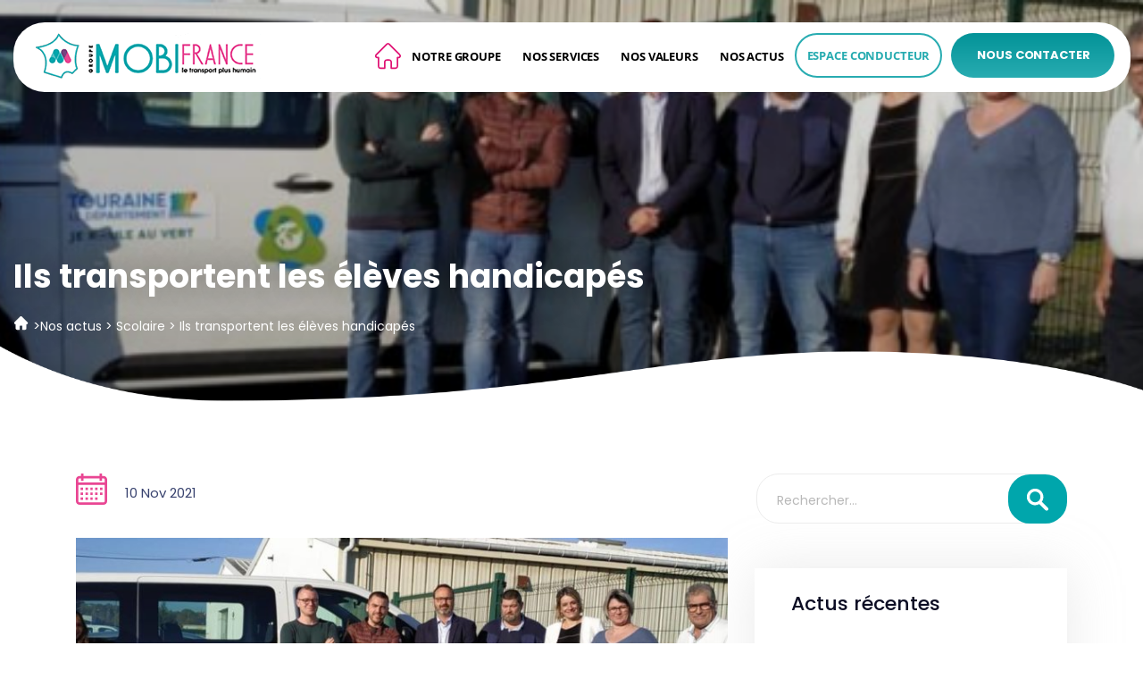

--- FILE ---
content_type: text/html; charset=UTF-8
request_url: https://mobi-france.fr/ils-transportent-les-eleves-handicapes/
body_size: 18396
content:
<!doctype html>
<html lang="fr-FR" >
<head>
	
	<meta charset="UTF-8" />
	<meta name="viewport" content="width=device-width, initial-scale=1" />
	<meta name='robots' content='index, follow, max-image-preview:large, max-snippet:-1, max-video-preview:-1' />

	<!-- This site is optimized with the Yoast SEO plugin v26.7 - https://yoast.com/wordpress/plugins/seo/ -->
	<title>Ils transportent les élèves handicapés - Mobi France</title>
	<link rel="canonical" href="https://mobi-france.fr/ils-transportent-les-eleves-handicapes/" />
	<meta property="og:locale" content="fr_FR" />
	<meta property="og:type" content="article" />
	<meta property="og:title" content="Ils transportent les élèves handicapés - Mobi France" />
	<meta property="og:description" content="Le Département, chargé d’organiser le transport scolaire des élèves et étudiants en situation de handicap, met en place..." />
	<meta property="og:url" content="https://mobi-france.fr/ils-transportent-les-eleves-handicapes/" />
	<meta property="og:site_name" content="Mobi France" />
	<meta property="article:published_time" content="2021-11-10T15:42:35+00:00" />
	<meta property="article:modified_time" content="2024-02-28T08:44:01+00:00" />
	<meta property="og:image" content="https://mobi-france.fr/wp-content/uploads/2021/11/Sans-titre-6.png" />
	<meta property="og:image:width" content="557" />
	<meta property="og:image:height" content="208" />
	<meta property="og:image:type" content="image/png" />
	<meta name="author" content="mobi-access" />
	<meta name="twitter:card" content="summary_large_image" />
	<meta name="twitter:label1" content="Écrit par" />
	<meta name="twitter:data1" content="mobi-access" />
	<meta name="twitter:label2" content="Durée de lecture estimée" />
	<meta name="twitter:data2" content="2 minutes" />
	<script type="application/ld+json" class="yoast-schema-graph">{"@context":"https://schema.org","@graph":[{"@type":"Article","@id":"https://mobi-france.fr/ils-transportent-les-eleves-handicapes/#article","isPartOf":{"@id":"https://mobi-france.fr/ils-transportent-les-eleves-handicapes/"},"author":{"name":"mobi-access","@id":"https://mobi-france.fr/#/schema/person/14ff277e932cb99f9657cd06105337b8"},"headline":"Ils transportent les élèves handicapés","datePublished":"2021-11-10T15:42:35+00:00","dateModified":"2024-02-28T08:44:01+00:00","mainEntityOfPage":{"@id":"https://mobi-france.fr/ils-transportent-les-eleves-handicapes/"},"wordCount":401,"publisher":{"@id":"https://mobi-france.fr/#organization"},"image":{"@id":"https://mobi-france.fr/ils-transportent-les-eleves-handicapes/#primaryimage"},"thumbnailUrl":"https://mobi-france.fr/wp-content/uploads/2021/11/Sans-titre-6.png","articleSection":["Scolaire"],"inLanguage":"fr-FR"},{"@type":"WebPage","@id":"https://mobi-france.fr/ils-transportent-les-eleves-handicapes/","url":"https://mobi-france.fr/ils-transportent-les-eleves-handicapes/","name":"Ils transportent les élèves handicapés - Mobi France","isPartOf":{"@id":"https://mobi-france.fr/#website"},"primaryImageOfPage":{"@id":"https://mobi-france.fr/ils-transportent-les-eleves-handicapes/#primaryimage"},"image":{"@id":"https://mobi-france.fr/ils-transportent-les-eleves-handicapes/#primaryimage"},"thumbnailUrl":"https://mobi-france.fr/wp-content/uploads/2021/11/Sans-titre-6.png","datePublished":"2021-11-10T15:42:35+00:00","dateModified":"2024-02-28T08:44:01+00:00","breadcrumb":{"@id":"https://mobi-france.fr/ils-transportent-les-eleves-handicapes/#breadcrumb"},"inLanguage":"fr-FR","potentialAction":[{"@type":"ReadAction","target":["https://mobi-france.fr/ils-transportent-les-eleves-handicapes/"]}]},{"@type":"ImageObject","inLanguage":"fr-FR","@id":"https://mobi-france.fr/ils-transportent-les-eleves-handicapes/#primaryimage","url":"https://mobi-france.fr/wp-content/uploads/2021/11/Sans-titre-6.png","contentUrl":"https://mobi-france.fr/wp-content/uploads/2021/11/Sans-titre-6.png","width":557,"height":208},{"@type":"BreadcrumbList","@id":"https://mobi-france.fr/ils-transportent-les-eleves-handicapes/#breadcrumb","itemListElement":[{"@type":"ListItem","position":1,"name":"Accueil","item":"https://mobi-france.fr/"},{"@type":"ListItem","position":2,"name":"Ils transportent les élèves handicapés"}]},{"@type":"WebSite","@id":"https://mobi-france.fr/#website","url":"https://mobi-france.fr/","name":"Mobi France","description":"Le transport plus humain","publisher":{"@id":"https://mobi-france.fr/#organization"},"potentialAction":[{"@type":"SearchAction","target":{"@type":"EntryPoint","urlTemplate":"https://mobi-france.fr/?s={search_term_string}"},"query-input":{"@type":"PropertyValueSpecification","valueRequired":true,"valueName":"search_term_string"}}],"inLanguage":"fr-FR"},{"@type":"Organization","@id":"https://mobi-france.fr/#organization","name":"Mobi France","url":"https://mobi-france.fr/","logo":{"@type":"ImageObject","inLanguage":"fr-FR","@id":"https://mobi-france.fr/#/schema/logo/image/","url":"https://mobi-france.fr/wp-content/uploads/2021/05/logo-1.png","contentUrl":"https://mobi-france.fr/wp-content/uploads/2021/05/logo-1.png","width":252,"height":52,"caption":"Mobi France"},"image":{"@id":"https://mobi-france.fr/#/schema/logo/image/"}},{"@type":"Person","@id":"https://mobi-france.fr/#/schema/person/14ff277e932cb99f9657cd06105337b8","name":"mobi-access","image":{"@type":"ImageObject","inLanguage":"fr-FR","@id":"https://mobi-france.fr/#/schema/person/image/","url":"https://secure.gravatar.com/avatar/3af708c69a8ede17bcfe39bebab28d9a8c70af7c3d252109cc89fa1d06b9479c?s=96&d=mm&r=g","contentUrl":"https://secure.gravatar.com/avatar/3af708c69a8ede17bcfe39bebab28d9a8c70af7c3d252109cc89fa1d06b9479c?s=96&d=mm&r=g","caption":"mobi-access"},"sameAs":["https://mobi-france.fr"],"url":false}]}</script>
	<!-- / Yoast SEO plugin. -->


<link rel='dns-prefetch' href='//static.addtoany.com' />
<link rel="alternate" type="application/rss+xml" title="Mobi France &raquo; Flux" href="https://mobi-france.fr/feed/" />
<link rel="alternate" type="application/rss+xml" title="Mobi France &raquo; Flux des commentaires" href="https://mobi-france.fr/comments/feed/" />
<link rel="alternate" title="oEmbed (JSON)" type="application/json+oembed" href="https://mobi-france.fr/wp-json/oembed/1.0/embed?url=https%3A%2F%2Fmobi-france.fr%2Fils-transportent-les-eleves-handicapes%2F" />
<link rel="alternate" title="oEmbed (XML)" type="text/xml+oembed" href="https://mobi-france.fr/wp-json/oembed/1.0/embed?url=https%3A%2F%2Fmobi-france.fr%2Fils-transportent-les-eleves-handicapes%2F&#038;format=xml" />
<style id='wp-img-auto-sizes-contain-inline-css'>
img:is([sizes=auto i],[sizes^="auto," i]){contain-intrinsic-size:3000px 1500px}
/*# sourceURL=wp-img-auto-sizes-contain-inline-css */
</style>
<style id='wp-emoji-styles-inline-css'>

	img.wp-smiley, img.emoji {
		display: inline !important;
		border: none !important;
		box-shadow: none !important;
		height: 1em !important;
		width: 1em !important;
		margin: 0 0.07em !important;
		vertical-align: -0.1em !important;
		background: none !important;
		padding: 0 !important;
	}
/*# sourceURL=wp-emoji-styles-inline-css */
</style>
<link rel='stylesheet' id='wp-block-library-css' href='https://mobi-france.fr/wp-includes/css/dist/block-library/style.min.css?ver=9c2b1fbf85eb0ecb3d13efba290db20d' media='all' />
<style id='wp-block-library-theme-inline-css'>
.wp-block-audio :where(figcaption){color:#555;font-size:13px;text-align:center}.is-dark-theme .wp-block-audio :where(figcaption){color:#ffffffa6}.wp-block-audio{margin:0 0 1em}.wp-block-code{border:1px solid #ccc;border-radius:4px;font-family:Menlo,Consolas,monaco,monospace;padding:.8em 1em}.wp-block-embed :where(figcaption){color:#555;font-size:13px;text-align:center}.is-dark-theme .wp-block-embed :where(figcaption){color:#ffffffa6}.wp-block-embed{margin:0 0 1em}.blocks-gallery-caption{color:#555;font-size:13px;text-align:center}.is-dark-theme .blocks-gallery-caption{color:#ffffffa6}:root :where(.wp-block-image figcaption){color:#555;font-size:13px;text-align:center}.is-dark-theme :root :where(.wp-block-image figcaption){color:#ffffffa6}.wp-block-image{margin:0 0 1em}.wp-block-pullquote{border-bottom:4px solid;border-top:4px solid;color:currentColor;margin-bottom:1.75em}.wp-block-pullquote :where(cite),.wp-block-pullquote :where(footer),.wp-block-pullquote__citation{color:currentColor;font-size:.8125em;font-style:normal;text-transform:uppercase}.wp-block-quote{border-left:.25em solid;margin:0 0 1.75em;padding-left:1em}.wp-block-quote cite,.wp-block-quote footer{color:currentColor;font-size:.8125em;font-style:normal;position:relative}.wp-block-quote:where(.has-text-align-right){border-left:none;border-right:.25em solid;padding-left:0;padding-right:1em}.wp-block-quote:where(.has-text-align-center){border:none;padding-left:0}.wp-block-quote.is-large,.wp-block-quote.is-style-large,.wp-block-quote:where(.is-style-plain){border:none}.wp-block-search .wp-block-search__label{font-weight:700}.wp-block-search__button{border:1px solid #ccc;padding:.375em .625em}:where(.wp-block-group.has-background){padding:1.25em 2.375em}.wp-block-separator.has-css-opacity{opacity:.4}.wp-block-separator{border:none;border-bottom:2px solid;margin-left:auto;margin-right:auto}.wp-block-separator.has-alpha-channel-opacity{opacity:1}.wp-block-separator:not(.is-style-wide):not(.is-style-dots){width:100px}.wp-block-separator.has-background:not(.is-style-dots){border-bottom:none;height:1px}.wp-block-separator.has-background:not(.is-style-wide):not(.is-style-dots){height:2px}.wp-block-table{margin:0 0 1em}.wp-block-table td,.wp-block-table th{word-break:normal}.wp-block-table :where(figcaption){color:#555;font-size:13px;text-align:center}.is-dark-theme .wp-block-table :where(figcaption){color:#ffffffa6}.wp-block-video :where(figcaption){color:#555;font-size:13px;text-align:center}.is-dark-theme .wp-block-video :where(figcaption){color:#ffffffa6}.wp-block-video{margin:0 0 1em}:root :where(.wp-block-template-part.has-background){margin-bottom:0;margin-top:0;padding:1.25em 2.375em}
/*# sourceURL=/wp-includes/css/dist/block-library/theme.min.css */
</style>
<style id='classic-theme-styles-inline-css'>
/*! This file is auto-generated */
.wp-block-button__link{color:#fff;background-color:#32373c;border-radius:9999px;box-shadow:none;text-decoration:none;padding:calc(.667em + 2px) calc(1.333em + 2px);font-size:1.125em}.wp-block-file__button{background:#32373c;color:#fff;text-decoration:none}
/*# sourceURL=/wp-includes/css/classic-themes.min.css */
</style>
<style id='global-styles-inline-css'>
:root{--wp--preset--aspect-ratio--square: 1;--wp--preset--aspect-ratio--4-3: 4/3;--wp--preset--aspect-ratio--3-4: 3/4;--wp--preset--aspect-ratio--3-2: 3/2;--wp--preset--aspect-ratio--2-3: 2/3;--wp--preset--aspect-ratio--16-9: 16/9;--wp--preset--aspect-ratio--9-16: 9/16;--wp--preset--color--black: #000000;--wp--preset--color--cyan-bluish-gray: #abb8c3;--wp--preset--color--white: #FFFFFF;--wp--preset--color--pale-pink: #f78da7;--wp--preset--color--vivid-red: #cf2e2e;--wp--preset--color--luminous-vivid-orange: #ff6900;--wp--preset--color--luminous-vivid-amber: #fcb900;--wp--preset--color--light-green-cyan: #7bdcb5;--wp--preset--color--vivid-green-cyan: #00d084;--wp--preset--color--pale-cyan-blue: #8ed1fc;--wp--preset--color--vivid-cyan-blue: #0693e3;--wp--preset--color--vivid-purple: #9b51e0;--wp--preset--color--dark-gray: #28303D;--wp--preset--color--gray: #39414D;--wp--preset--color--green: #D1E4DD;--wp--preset--color--blue: #D1DFE4;--wp--preset--color--purple: #D1D1E4;--wp--preset--color--red: #E4D1D1;--wp--preset--color--orange: #E4DAD1;--wp--preset--color--yellow: #EEEADD;--wp--preset--gradient--vivid-cyan-blue-to-vivid-purple: linear-gradient(135deg,rgb(6,147,227) 0%,rgb(155,81,224) 100%);--wp--preset--gradient--light-green-cyan-to-vivid-green-cyan: linear-gradient(135deg,rgb(122,220,180) 0%,rgb(0,208,130) 100%);--wp--preset--gradient--luminous-vivid-amber-to-luminous-vivid-orange: linear-gradient(135deg,rgb(252,185,0) 0%,rgb(255,105,0) 100%);--wp--preset--gradient--luminous-vivid-orange-to-vivid-red: linear-gradient(135deg,rgb(255,105,0) 0%,rgb(207,46,46) 100%);--wp--preset--gradient--very-light-gray-to-cyan-bluish-gray: linear-gradient(135deg,rgb(238,238,238) 0%,rgb(169,184,195) 100%);--wp--preset--gradient--cool-to-warm-spectrum: linear-gradient(135deg,rgb(74,234,220) 0%,rgb(151,120,209) 20%,rgb(207,42,186) 40%,rgb(238,44,130) 60%,rgb(251,105,98) 80%,rgb(254,248,76) 100%);--wp--preset--gradient--blush-light-purple: linear-gradient(135deg,rgb(255,206,236) 0%,rgb(152,150,240) 100%);--wp--preset--gradient--blush-bordeaux: linear-gradient(135deg,rgb(254,205,165) 0%,rgb(254,45,45) 50%,rgb(107,0,62) 100%);--wp--preset--gradient--luminous-dusk: linear-gradient(135deg,rgb(255,203,112) 0%,rgb(199,81,192) 50%,rgb(65,88,208) 100%);--wp--preset--gradient--pale-ocean: linear-gradient(135deg,rgb(255,245,203) 0%,rgb(182,227,212) 50%,rgb(51,167,181) 100%);--wp--preset--gradient--electric-grass: linear-gradient(135deg,rgb(202,248,128) 0%,rgb(113,206,126) 100%);--wp--preset--gradient--midnight: linear-gradient(135deg,rgb(2,3,129) 0%,rgb(40,116,252) 100%);--wp--preset--gradient--purple-to-yellow: linear-gradient(160deg, #D1D1E4 0%, #EEEADD 100%);--wp--preset--gradient--yellow-to-purple: linear-gradient(160deg, #EEEADD 0%, #D1D1E4 100%);--wp--preset--gradient--green-to-yellow: linear-gradient(160deg, #D1E4DD 0%, #EEEADD 100%);--wp--preset--gradient--yellow-to-green: linear-gradient(160deg, #EEEADD 0%, #D1E4DD 100%);--wp--preset--gradient--red-to-yellow: linear-gradient(160deg, #E4D1D1 0%, #EEEADD 100%);--wp--preset--gradient--yellow-to-red: linear-gradient(160deg, #EEEADD 0%, #E4D1D1 100%);--wp--preset--gradient--purple-to-red: linear-gradient(160deg, #D1D1E4 0%, #E4D1D1 100%);--wp--preset--gradient--red-to-purple: linear-gradient(160deg, #E4D1D1 0%, #D1D1E4 100%);--wp--preset--font-size--small: 18px;--wp--preset--font-size--medium: 20px;--wp--preset--font-size--large: 24px;--wp--preset--font-size--x-large: 42px;--wp--preset--font-size--extra-small: 16px;--wp--preset--font-size--normal: 20px;--wp--preset--font-size--extra-large: 40px;--wp--preset--font-size--huge: 96px;--wp--preset--font-size--gigantic: 144px;--wp--preset--spacing--20: 0.44rem;--wp--preset--spacing--30: 0.67rem;--wp--preset--spacing--40: 1rem;--wp--preset--spacing--50: 1.5rem;--wp--preset--spacing--60: 2.25rem;--wp--preset--spacing--70: 3.38rem;--wp--preset--spacing--80: 5.06rem;--wp--preset--shadow--natural: 6px 6px 9px rgba(0, 0, 0, 0.2);--wp--preset--shadow--deep: 12px 12px 50px rgba(0, 0, 0, 0.4);--wp--preset--shadow--sharp: 6px 6px 0px rgba(0, 0, 0, 0.2);--wp--preset--shadow--outlined: 6px 6px 0px -3px rgb(255, 255, 255), 6px 6px rgb(0, 0, 0);--wp--preset--shadow--crisp: 6px 6px 0px rgb(0, 0, 0);}:where(.is-layout-flex){gap: 0.5em;}:where(.is-layout-grid){gap: 0.5em;}body .is-layout-flex{display: flex;}.is-layout-flex{flex-wrap: wrap;align-items: center;}.is-layout-flex > :is(*, div){margin: 0;}body .is-layout-grid{display: grid;}.is-layout-grid > :is(*, div){margin: 0;}:where(.wp-block-columns.is-layout-flex){gap: 2em;}:where(.wp-block-columns.is-layout-grid){gap: 2em;}:where(.wp-block-post-template.is-layout-flex){gap: 1.25em;}:where(.wp-block-post-template.is-layout-grid){gap: 1.25em;}.has-black-color{color: var(--wp--preset--color--black) !important;}.has-cyan-bluish-gray-color{color: var(--wp--preset--color--cyan-bluish-gray) !important;}.has-white-color{color: var(--wp--preset--color--white) !important;}.has-pale-pink-color{color: var(--wp--preset--color--pale-pink) !important;}.has-vivid-red-color{color: var(--wp--preset--color--vivid-red) !important;}.has-luminous-vivid-orange-color{color: var(--wp--preset--color--luminous-vivid-orange) !important;}.has-luminous-vivid-amber-color{color: var(--wp--preset--color--luminous-vivid-amber) !important;}.has-light-green-cyan-color{color: var(--wp--preset--color--light-green-cyan) !important;}.has-vivid-green-cyan-color{color: var(--wp--preset--color--vivid-green-cyan) !important;}.has-pale-cyan-blue-color{color: var(--wp--preset--color--pale-cyan-blue) !important;}.has-vivid-cyan-blue-color{color: var(--wp--preset--color--vivid-cyan-blue) !important;}.has-vivid-purple-color{color: var(--wp--preset--color--vivid-purple) !important;}.has-black-background-color{background-color: var(--wp--preset--color--black) !important;}.has-cyan-bluish-gray-background-color{background-color: var(--wp--preset--color--cyan-bluish-gray) !important;}.has-white-background-color{background-color: var(--wp--preset--color--white) !important;}.has-pale-pink-background-color{background-color: var(--wp--preset--color--pale-pink) !important;}.has-vivid-red-background-color{background-color: var(--wp--preset--color--vivid-red) !important;}.has-luminous-vivid-orange-background-color{background-color: var(--wp--preset--color--luminous-vivid-orange) !important;}.has-luminous-vivid-amber-background-color{background-color: var(--wp--preset--color--luminous-vivid-amber) !important;}.has-light-green-cyan-background-color{background-color: var(--wp--preset--color--light-green-cyan) !important;}.has-vivid-green-cyan-background-color{background-color: var(--wp--preset--color--vivid-green-cyan) !important;}.has-pale-cyan-blue-background-color{background-color: var(--wp--preset--color--pale-cyan-blue) !important;}.has-vivid-cyan-blue-background-color{background-color: var(--wp--preset--color--vivid-cyan-blue) !important;}.has-vivid-purple-background-color{background-color: var(--wp--preset--color--vivid-purple) !important;}.has-black-border-color{border-color: var(--wp--preset--color--black) !important;}.has-cyan-bluish-gray-border-color{border-color: var(--wp--preset--color--cyan-bluish-gray) !important;}.has-white-border-color{border-color: var(--wp--preset--color--white) !important;}.has-pale-pink-border-color{border-color: var(--wp--preset--color--pale-pink) !important;}.has-vivid-red-border-color{border-color: var(--wp--preset--color--vivid-red) !important;}.has-luminous-vivid-orange-border-color{border-color: var(--wp--preset--color--luminous-vivid-orange) !important;}.has-luminous-vivid-amber-border-color{border-color: var(--wp--preset--color--luminous-vivid-amber) !important;}.has-light-green-cyan-border-color{border-color: var(--wp--preset--color--light-green-cyan) !important;}.has-vivid-green-cyan-border-color{border-color: var(--wp--preset--color--vivid-green-cyan) !important;}.has-pale-cyan-blue-border-color{border-color: var(--wp--preset--color--pale-cyan-blue) !important;}.has-vivid-cyan-blue-border-color{border-color: var(--wp--preset--color--vivid-cyan-blue) !important;}.has-vivid-purple-border-color{border-color: var(--wp--preset--color--vivid-purple) !important;}.has-vivid-cyan-blue-to-vivid-purple-gradient-background{background: var(--wp--preset--gradient--vivid-cyan-blue-to-vivid-purple) !important;}.has-light-green-cyan-to-vivid-green-cyan-gradient-background{background: var(--wp--preset--gradient--light-green-cyan-to-vivid-green-cyan) !important;}.has-luminous-vivid-amber-to-luminous-vivid-orange-gradient-background{background: var(--wp--preset--gradient--luminous-vivid-amber-to-luminous-vivid-orange) !important;}.has-luminous-vivid-orange-to-vivid-red-gradient-background{background: var(--wp--preset--gradient--luminous-vivid-orange-to-vivid-red) !important;}.has-very-light-gray-to-cyan-bluish-gray-gradient-background{background: var(--wp--preset--gradient--very-light-gray-to-cyan-bluish-gray) !important;}.has-cool-to-warm-spectrum-gradient-background{background: var(--wp--preset--gradient--cool-to-warm-spectrum) !important;}.has-blush-light-purple-gradient-background{background: var(--wp--preset--gradient--blush-light-purple) !important;}.has-blush-bordeaux-gradient-background{background: var(--wp--preset--gradient--blush-bordeaux) !important;}.has-luminous-dusk-gradient-background{background: var(--wp--preset--gradient--luminous-dusk) !important;}.has-pale-ocean-gradient-background{background: var(--wp--preset--gradient--pale-ocean) !important;}.has-electric-grass-gradient-background{background: var(--wp--preset--gradient--electric-grass) !important;}.has-midnight-gradient-background{background: var(--wp--preset--gradient--midnight) !important;}.has-small-font-size{font-size: var(--wp--preset--font-size--small) !important;}.has-medium-font-size{font-size: var(--wp--preset--font-size--medium) !important;}.has-large-font-size{font-size: var(--wp--preset--font-size--large) !important;}.has-x-large-font-size{font-size: var(--wp--preset--font-size--x-large) !important;}
:where(.wp-block-post-template.is-layout-flex){gap: 1.25em;}:where(.wp-block-post-template.is-layout-grid){gap: 1.25em;}
:where(.wp-block-term-template.is-layout-flex){gap: 1.25em;}:where(.wp-block-term-template.is-layout-grid){gap: 1.25em;}
:where(.wp-block-columns.is-layout-flex){gap: 2em;}:where(.wp-block-columns.is-layout-grid){gap: 2em;}
:root :where(.wp-block-pullquote){font-size: 1.5em;line-height: 1.6;}
/*# sourceURL=global-styles-inline-css */
</style>
<link rel='stylesheet' id='twenty-twenty-one-style-css' href='https://mobi-france.fr/wp-content/themes/twentytwentyone/style.css?ver=1.3' media='all' />
<link rel='stylesheet' id='twenty-twenty-one-print-style-css' href='https://mobi-france.fr/wp-content/themes/twentytwentyone/assets/css/print.css?ver=1.3' media='print' />
<link rel='stylesheet' id='splide-css-css' href='https://mobi-france.fr/wp-content/themes/twentytwentyone/assets/css/splide.min.css?ver=1.3' media='all' />
<link rel='stylesheet' id='grid-css-css' href='https://mobi-france.fr/wp-content/themes/twentytwentyone/assets/css/grid.css?ver=1.3' media='all' />
<link rel='stylesheet' id='owlcarousel-css-css' href='https://mobi-france.fr/wp-content/themes/twentytwentyone/assets/css/owl.carousel.min.css?ver=1.3' media='all' />
<link rel='stylesheet' id='custom-css-css' href='https://mobi-france.fr/wp-content/themes/twentytwentyone/assets/css/custom.css?ver=1.3' media='all' />
<link rel='stylesheet' id='elementor-icons-css' href='https://mobi-france.fr/wp-content/plugins/elementor/assets/lib/eicons/css/elementor-icons.min.css?ver=5.45.0' media='all' />
<link rel='stylesheet' id='elementor-frontend-css' href='https://mobi-france.fr/wp-content/plugins/elementor/assets/css/frontend.min.css?ver=3.34.1' media='all' />
<link rel='stylesheet' id='elementor-post-6-css' href='https://mobi-france.fr/wp-content/uploads/elementor/css/post-6.css?ver=1768807532' media='all' />
<link rel='stylesheet' id='widget-image-css' href='https://mobi-france.fr/wp-content/plugins/elementor/assets/css/widget-image.min.css?ver=3.34.1' media='all' />
<link rel='stylesheet' id='exad-slick-css' href='https://mobi-france.fr/wp-content/plugins/exclusive-addons-for-elementor/assets/vendor/css/slick.min.css?ver=9c2b1fbf85eb0ecb3d13efba290db20d' media='all' />
<link rel='stylesheet' id='exad-slick-theme-css' href='https://mobi-france.fr/wp-content/plugins/exclusive-addons-for-elementor/assets/vendor/css/slick-theme.min.css?ver=9c2b1fbf85eb0ecb3d13efba290db20d' media='all' />
<link rel='stylesheet' id='exad-image-hover-css' href='https://mobi-france.fr/wp-content/plugins/exclusive-addons-for-elementor/assets/vendor/css/imagehover.css?ver=9c2b1fbf85eb0ecb3d13efba290db20d' media='all' />
<link rel='stylesheet' id='exad-swiperv5-css' href='https://mobi-france.fr/wp-content/plugins/exclusive-addons-for-elementor/assets/vendor/css/swiper.min.css?ver=2.7.9.8' media='all' />
<link rel='stylesheet' id='exad-main-style-css' href='https://mobi-france.fr/wp-content/plugins/exclusive-addons-for-elementor/assets/css/exad-styles.min.css?ver=9c2b1fbf85eb0ecb3d13efba290db20d' media='all' />
<link rel='stylesheet' id='addtoany-css' href='https://mobi-france.fr/wp-content/plugins/add-to-any/addtoany.min.css?ver=1.16' media='all' />
<link rel='stylesheet' id='eael-general-css' href='https://mobi-france.fr/wp-content/plugins/essential-addons-for-elementor-lite/assets/front-end/css/view/general.min.css?ver=6.5.7' media='all' />
<link rel='stylesheet' id='eci-icon-fonts-css' href='https://mobi-france.fr/wp-content/uploads/elementor_icons_files/merged-icons-font.css?ver=1624133520' media='all' />
<link rel='stylesheet' id='elementor-gf-local-roboto-css' href='https://mobi-france.fr/wp-content/uploads/elementor/google-fonts/css/roboto.css?ver=1742238731' media='all' />
<link rel='stylesheet' id='elementor-gf-local-robotoslab-css' href='https://mobi-france.fr/wp-content/uploads/elementor/google-fonts/css/robotoslab.css?ver=1742238734' media='all' />
<script src="https://mobi-france.fr/wp-includes/js/jquery/jquery.min.js?ver=3.7.1" id="jquery-core-js"></script>
<script src="https://mobi-france.fr/wp-includes/js/jquery/jquery-migrate.min.js?ver=3.4.1" id="jquery-migrate-js"></script>
<script id="addtoany-core-js-before">
window.a2a_config=window.a2a_config||{};a2a_config.callbacks=[];a2a_config.overlays=[];a2a_config.templates={};a2a_localize = {
	Share: "Partager",
	Save: "Enregistrer",
	Subscribe: "S'abonner",
	Email: "E-mail",
	Bookmark: "Marque-page",
	ShowAll: "Montrer tout",
	ShowLess: "Montrer moins",
	FindServices: "Trouver des service(s)",
	FindAnyServiceToAddTo: "Trouver instantan&eacute;ment des services &agrave; ajouter &agrave;",
	PoweredBy: "Propuls&eacute; par",
	ShareViaEmail: "Partager par e-mail",
	SubscribeViaEmail: "S’abonner par e-mail",
	BookmarkInYourBrowser: "Ajouter un signet dans votre navigateur",
	BookmarkInstructions: "Appuyez sur Ctrl+D ou \u2318+D pour mettre cette page en signet",
	AddToYourFavorites: "Ajouter &agrave; vos favoris",
	SendFromWebOrProgram: "Envoyer depuis n’importe quelle adresse e-mail ou logiciel e-mail",
	EmailProgram: "Programme d’e-mail",
	More: "Plus&#8230;",
	ThanksForSharing: "Merci de partager !",
	ThanksForFollowing: "Merci de nous suivre !"
};


//# sourceURL=addtoany-core-js-before
</script>
<script defer src="https://static.addtoany.com/menu/page.js" id="addtoany-core-js"></script>
<script defer src="https://mobi-france.fr/wp-content/plugins/add-to-any/addtoany.min.js?ver=1.1" id="addtoany-jquery-js"></script>
<link rel="https://api.w.org/" href="https://mobi-france.fr/wp-json/" /><link rel="alternate" title="JSON" type="application/json" href="https://mobi-france.fr/wp-json/wp/v2/posts/3373" /><style>

/* CSS added by Hide Metadata Plugin */

.entry-meta .byline:before,
			.entry-header .entry-meta span.byline:before,
			.entry-meta .byline:after,
			.entry-header .entry-meta span.byline:after,
			.single .byline, .group-blog .byline,
			.entry-meta .byline,
			.entry-header .entry-meta > span.byline,
			.entry-meta .author.vcard  {
				content: '';
				display: none;
				margin: 0;
			}</style>
<meta name="generator" content="Elementor 3.34.1; features: additional_custom_breakpoints; settings: css_print_method-external, google_font-enabled, font_display-auto">
<!-- Global site tag (gtag.js) - Google Analytics -->
<script async src="https://www.googletagmanager.com/gtag/js?id=G-SPSX093T2K"></script>
<script>
  window.dataLayer = window.dataLayer || [];
  function gtag(){dataLayer.push(arguments);}
  gtag('js', new Date());

  gtag('config', 'G-SPSX093T2K');
</script>
<style>.recentcomments a{display:inline !important;padding:0 !important;margin:0 !important;}</style>			<style>
				.e-con.e-parent:nth-of-type(n+4):not(.e-lazyloaded):not(.e-no-lazyload),
				.e-con.e-parent:nth-of-type(n+4):not(.e-lazyloaded):not(.e-no-lazyload) * {
					background-image: none !important;
				}
				@media screen and (max-height: 1024px) {
					.e-con.e-parent:nth-of-type(n+3):not(.e-lazyloaded):not(.e-no-lazyload),
					.e-con.e-parent:nth-of-type(n+3):not(.e-lazyloaded):not(.e-no-lazyload) * {
						background-image: none !important;
					}
				}
				@media screen and (max-height: 640px) {
					.e-con.e-parent:nth-of-type(n+2):not(.e-lazyloaded):not(.e-no-lazyload),
					.e-con.e-parent:nth-of-type(n+2):not(.e-lazyloaded):not(.e-no-lazyload) * {
						background-image: none !important;
					}
				}
			</style>
			<link rel="icon" href="https://mobi-france.fr/wp-content/uploads/2021/08/cropped-mobifrance-fav-32x32.png" sizes="32x32" />
<link rel="icon" href="https://mobi-france.fr/wp-content/uploads/2021/08/cropped-mobifrance-fav-192x192.png" sizes="192x192" />
<link rel="apple-touch-icon" href="https://mobi-france.fr/wp-content/uploads/2021/08/cropped-mobifrance-fav-180x180.png" />
<meta name="msapplication-TileImage" content="https://mobi-france.fr/wp-content/uploads/2021/08/cropped-mobifrance-fav-270x270.png" />
		<style id="wp-custom-css">
			#purple a.link:hover {
	  background: #3d79bc;
    color: #fff;
}
#blue a.link:hover {
	  background: #784493;
    color: #fff;
}		</style>
		</head>

<body data-rsssl=1 class="wp-singular post-template-default single single-post postid-3373 single-format-standard wp-custom-logo wp-embed-responsive wp-theme-twentytwentyone is-light-theme no-js singular has-main-navigation exclusive-addons-elementor elementor-default elementor-kit-6">
<div id="page" class="site">
	<div class="main-header">
				<div data-elementor-type="header" data-elementor-id="21" class="elementor elementor-21" data-elementor-post-type="elementor_library">
					<nav class="elementor-section elementor-top-section elementor-element elementor-element-511808fc main-menu elementor-section-boxed elementor-section-height-default elementor-section-height-default exad-glass-effect-no exad-sticky-section-no" data-id="511808fc" data-element_type="section" data-settings="{&quot;background_background&quot;:&quot;classic&quot;}">
						<div class="elementor-container elementor-column-gap-no">
					<div class="elementor-column elementor-col-50 elementor-top-column elementor-element elementor-element-335ffe6a logo-site exad-glass-effect-no exad-sticky-section-no" data-id="335ffe6a" data-element_type="column">
			<div class="elementor-widget-wrap elementor-element-populated">
						<div class="elementor-element elementor-element-1ace546a exad-sticky-section-no exad-glass-effect-no elementor-widget elementor-widget-image" data-id="1ace546a" data-element_type="widget" data-widget_type="image.default">
				<div class="elementor-widget-container">
																<a href="https://mobi-france.fr">
							<img width="252" height="52" src="https://mobi-france.fr/wp-content/uploads/2021/05/logo.png" class="attachment-full size-full wp-image-24" alt="" style="width:100%;height:20.63%;max-width:252px" />								</a>
															</div>
				</div>
					</div>
		</div>
				<div class="elementor-column elementor-col-50 elementor-top-column elementor-element elementor-element-7e388f25 exad-glass-effect-no exad-sticky-section-no" data-id="7e388f25" data-element_type="column">
			<div class="elementor-widget-wrap elementor-element-populated">
						<section class="elementor-section elementor-inner-section elementor-element elementor-element-0f15ccb elementor-section-content-middle elementor-section-boxed elementor-section-height-default elementor-section-height-default exad-glass-effect-no exad-sticky-section-no" data-id="0f15ccb" data-element_type="section">
						<div class="elementor-container elementor-column-gap-default">
					<div class="elementor-column elementor-col-100 elementor-inner-column elementor-element elementor-element-b52ed2b burger-menu exad-glass-effect-no exad-sticky-section-no" data-id="b52ed2b" data-element_type="column">
			<div class="elementor-widget-wrap elementor-element-populated">
						<div class="exad-link-anything-wrapper elementor-element elementor-element-4cbcf22 elementor-nav-menu__align-end elementor-nav-menu--stretch elementor-nav-menu__text-align-center elementor-nav-menu--dropdown-mobile elementor-nav-menu--toggle elementor-nav-menu--burger exad-sticky-section-no exad-glass-effect-no elementor-widget elementor-widget-nav-menu" data-exad-element-link="{&quot;url&quot;:&quot;https:\/\/mobi-france.fr\/?page_id=3032&quot;,&quot;is_external&quot;:&quot;&quot;,&quot;nofollow&quot;:&quot;&quot;,&quot;custom_attributes&quot;:&quot;&quot;}" style="cursor: pointer" data-id="4cbcf22" data-element_type="widget" id="main-menu" data-settings="{&quot;full_width&quot;:&quot;stretch&quot;,&quot;submenu_icon&quot;:{&quot;value&quot;:&quot;&lt;i class=\&quot;\&quot;&gt;&lt;\/i&gt;&quot;,&quot;library&quot;:&quot;&quot;},&quot;layout&quot;:&quot;horizontal&quot;,&quot;toggle&quot;:&quot;burger&quot;}" data-widget_type="nav-menu.default">
				<div class="elementor-widget-container">
								<nav aria-label="Menu" class="elementor-nav-menu--main elementor-nav-menu__container elementor-nav-menu--layout-horizontal e--pointer-none">
				<ul id="menu-1-4cbcf22" class="elementor-nav-menu"><li class="menu-item menu-item-type-post_type menu-item-object-page menu-item-home menu-item-123"><a href="https://mobi-france.fr/" class="elementor-item">home</a></li>
<li class="menu-item menu-item-type-post_type menu-item-object-page menu-item-1306"><a href="https://mobi-france.fr/notre-groupe/" class="elementor-item">Notre groupe</a></li>
<li class="menu-item menu-item-type-post_type menu-item-object-page menu-item-1680"><a href="https://mobi-france.fr/nos-services/" class="elementor-item">Nos services</a></li>
<li class="menu-item menu-item-type-post_type menu-item-object-page menu-item-1538"><a href="https://mobi-france.fr/nos-valeurs/" class="elementor-item">Nos valeurs</a></li>
<li class="menu-item menu-item-type-post_type menu-item-object-page menu-item-1734"><a href="https://mobi-france.fr/nos-actus/" class="elementor-item">Nos actus</a></li>
<li class="round-btn menu-item menu-item-type-custom menu-item-object-custom menu-item-127"><a href="#" class="elementor-item elementor-item-anchor">ESPACE CONDUCTEUR</a></li>
<li class="fill-btn menu-item menu-item-type-custom menu-item-object-custom menu-item-128"><a href="https://mobi-france.fr/nous-contacter/" class="elementor-item">NOUS CONTACTER</a></li>
</ul>			</nav>
					<div class="elementor-menu-toggle" role="button" tabindex="0" aria-label="Permuter le menu" aria-expanded="false">
			<i aria-hidden="true" role="presentation" class="elementor-menu-toggle__icon--open eicon-menu-bar"></i><i aria-hidden="true" role="presentation" class="elementor-menu-toggle__icon--close eicon-close"></i>		</div>
					<nav class="elementor-nav-menu--dropdown elementor-nav-menu__container" aria-hidden="true">
				<ul id="menu-2-4cbcf22" class="elementor-nav-menu"><li class="menu-item menu-item-type-post_type menu-item-object-page menu-item-home menu-item-123"><a href="https://mobi-france.fr/" class="elementor-item" tabindex="-1">home</a></li>
<li class="menu-item menu-item-type-post_type menu-item-object-page menu-item-1306"><a href="https://mobi-france.fr/notre-groupe/" class="elementor-item" tabindex="-1">Notre groupe</a></li>
<li class="menu-item menu-item-type-post_type menu-item-object-page menu-item-1680"><a href="https://mobi-france.fr/nos-services/" class="elementor-item" tabindex="-1">Nos services</a></li>
<li class="menu-item menu-item-type-post_type menu-item-object-page menu-item-1538"><a href="https://mobi-france.fr/nos-valeurs/" class="elementor-item" tabindex="-1">Nos valeurs</a></li>
<li class="menu-item menu-item-type-post_type menu-item-object-page menu-item-1734"><a href="https://mobi-france.fr/nos-actus/" class="elementor-item" tabindex="-1">Nos actus</a></li>
<li class="round-btn menu-item menu-item-type-custom menu-item-object-custom menu-item-127"><a href="#" class="elementor-item elementor-item-anchor" tabindex="-1">ESPACE CONDUCTEUR</a></li>
<li class="fill-btn menu-item menu-item-type-custom menu-item-object-custom menu-item-128"><a href="https://mobi-france.fr/nous-contacter/" class="elementor-item" tabindex="-1">NOUS CONTACTER</a></li>
</ul>			</nav>
						</div>
				</div>
					</div>
		</div>
					</div>
		</section>
					</div>
		</div>
					</div>
		</nav>
				</div>
			</div>
	
	
	
	<div id="content" class="site-content">
		<div id="primary" class="content-area">
			<main id="main" class="site-main" role="main">
	<div class="post-header page-hero" style="background-image:url(https://mobi-france.fr/wp-content/uploads/2021/11/Sans-titre-6.png)">
		<div class="inner-section">
			<h1 class="entry-title">Ils transportent les élèves handicapés</h1><div class="breadcrumb"><a href="https://mobi-france.fr"><svg xmlns="http://www.w3.org/2000/svg" width="17" height="17">
    <path fill="#FFF" fill-rule="evenodd" d="M15.79 7.555l-.001-.002-6.233-6.234c-.266-.266-.619-.412-.995-.412s-.729.146-.995.412L1.336 7.55l-.006.007c-.545.549-.544 1.439.003 1.986.25.251.58.396.933.411l.044.002h.248v4.588c0 .908.739 1.647 1.646 1.647h2.439c.247 0 .448-.201.448-.448v-3.597c0-.414.337-.751.751-.751H9.28c.415 0 .751.337.751.751v3.597c0 .247.201.448.448.448h2.439c.908 0 1.646-.739 1.646-1.647V9.956h.231c.375 0 .729-.146.994-.412.548-.549.549-1.441.001-1.989z"/>
</svg></a><span class="separator">></span><span><a href="/nos-actus">Nos actus</a> &gt;</span> <a href="https://mobi-france.fr/category/scolaire/" rel="category tag">Scolaire</a> <span>&gt;</span> Ils transportent les élèves handicapés</div>		</div>
	</div>
	<div class="container">
		<div class="row">
			<div class="col-md-8">
				<div class="post-date">
					<i class="md-ico calendar"></i>10 Nov 2021				</div>
				
<article id="post-3373" class="post-3373 post type-post status-publish format-standard has-post-thumbnail hentry category-scolaire entry">


	<div class="entry-content">
		<figure><img fetchpriority="high" decoding="async" src="https://mobi-france.fr/wp-content/uploads/2021/11/61833eaf24e964d3258b4a38-2.jpeg" sizes="(max-width: 750px) 100vw, 750px" srcset="https://mobi-france.fr/wp-content/uploads/2021/11/61833eaf24e964d3258b4a38-2.jpeg 1020w, https://mobi-france.fr/wp-content/uploads/2021/11/61833eaf24e964d3258b4a38-2-300x169.jpeg 300w, https://mobi-france.fr/wp-content/uploads/2021/11/61833eaf24e964d3258b4a38-2-768x431.jpeg 768w, https://mobi-france.fr/wp-content/uploads/2021/11/61833eaf24e964d3258b4a38-2-370x208.jpeg 370w, https://mobi-france.fr/wp-content/uploads/2021/11/61833eaf24e964d3258b4a38-2-369x207.jpeg 369w, https://mobi-france.fr/wp-content/uploads/2021/11/61833eaf24e964d3258b4a38-2-90x51.jpeg 90w, https://mobi-france.fr/wp-content/uploads/2021/11/61833eaf24e964d3258b4a38-2-87x49.jpeg 87w, https://mobi-france.fr/wp-content/uploads/2021/11/61833eaf24e964d3258b4a38-2-594x334.jpeg 594w, https://mobi-france.fr/wp-content/uploads/2021/11/61833eaf24e964d3258b4a38-2-498x280.jpeg 498w" alt="" width="750" height="421"></p>
<p style="font-size: 10px">Angélique, Amélie, Jonathan, Sébastien Vanbenden (directeur Mobi Nord), Jérôme Wolny (dirigeant cofondateur), Jean-Michel, Maryline Guillaume (directrice de l’agence), Sonia et Fabrice Magister (dirigeant cofondateur) <em>© Photo NR</em></p>
</figure>
<p>Le Département, chargé d’organiser le transport scolaire des élèves et étudiants en situation de handicap, met en place, si besoin, un service de transport adapté en taxi collectif. Après un appel d’offres, c’est la société Mobi Val de Loire qui a obtenu le marché. Installée début août dans ses nouveaux locaux rue du Bois Bouquin, la société dispose de 200 véhicules de cinq à neuf places, de toutes carburations, avec <em>« 60 % »</em> de véhicules propres.</p>
<p>La société assure également la formation des 200 conducteurs, dont 80 ont été repris à Transdev. Les premières sessions ont commencé fin août et permettent d’obtenir le diplôme de conducteur accompagnateur. Différents volets sont ainsi abordés : premiers secours (PSC1), adaptation aux différents handicaps, gestes et conduite à tenir, etc. On apprend, entre autres, à arrimer un fauteuil mais aussi, en prenant place dans ce fauteuil, à comprendre l’importance d’adapter la conduite et le freinage sur les ralentisseurs et dans les ronds-points.</p>
<p><strong>L’ambition de s’implanter dans la région</strong><br />
<em>« On travaille sur leur savoir-être et leur savoir-faire, de manière à ce qu’ils aient la bonne posture, qu’ils soient à l’aise dans leur mission »</em>, expliquent Maryline Guillaume, directrice de l’agence et Fabrice Magister, dirigeant.</p>
<p>Ce dernier n’hésite pas à montrer l’exemple en effectuant lui-même des trajets afin de voir la réalité des difficultés de circulation rapportées par les conducteurs et argumenter si nécessaire auprès des parents. L’équipe de Mobi Val de Loire est sans cesse « en quête d’amélioration » en essayant dans la mesure du possible de mutualiser les transports des élèves depuis leurs lieux de résidence jusqu’à un établissement commun, en fonction des emplois du temps de chacun.<br />
Avec un total de 630 prises en charge sur leurs 200 véhicules, ils transportent <em>« en moyenne trois élèves simultanément »</em>.<br />
La société Mobi-France a son siège à Toulon (Var). En s’installant à Château-Renault, la société a l’ambition de s’implanter dans toute la région Centre-Val de Loire.</p>
<p>Auteur : <a href="https://www.lanouvellerepublique.fr/indre-et-loire/commune/chateau-renault/ils-transportent-les-eleves-handicapes">La Nouvelle Republique.fr</a> | Date : 04/11/2021</p>
<div class="addtoany_share_save_container addtoany_content addtoany_content_bottom"><div class="a2a_kit a2a_kit_size_32 addtoany_list" data-a2a-url="https://mobi-france.fr/ils-transportent-les-eleves-handicapes/" data-a2a-title="Ils transportent les élèves handicapés"><a class="a2a_button_facebook" href="https://www.addtoany.com/add_to/facebook?linkurl=https%3A%2F%2Fmobi-france.fr%2Fils-transportent-les-eleves-handicapes%2F&amp;linkname=Ils%20transportent%20les%20%C3%A9l%C3%A8ves%20handicap%C3%A9s" title="Facebook" rel="nofollow noopener" target="_blank"></a><a class="a2a_button_twitter" href="https://www.addtoany.com/add_to/twitter?linkurl=https%3A%2F%2Fmobi-france.fr%2Fils-transportent-les-eleves-handicapes%2F&amp;linkname=Ils%20transportent%20les%20%C3%A9l%C3%A8ves%20handicap%C3%A9s" title="Twitter" rel="nofollow noopener" target="_blank"></a><a class="a2a_button_pinterest" href="https://www.addtoany.com/add_to/pinterest?linkurl=https%3A%2F%2Fmobi-france.fr%2Fils-transportent-les-eleves-handicapes%2F&amp;linkname=Ils%20transportent%20les%20%C3%A9l%C3%A8ves%20handicap%C3%A9s" title="Pinterest" rel="nofollow noopener" target="_blank"></a><a class="a2a_button_linkedin" href="https://www.addtoany.com/add_to/linkedin?linkurl=https%3A%2F%2Fmobi-france.fr%2Fils-transportent-les-eleves-handicapes%2F&amp;linkname=Ils%20transportent%20les%20%C3%A9l%C3%A8ves%20handicap%C3%A9s" title="LinkedIn" rel="nofollow noopener" target="_blank"></a></div></div>	</div><!-- .entry-content -->

	<footer class="entry-footer default-max-width">
		<div class="posted-by"><span class="posted-on">Publié le <time class="entry-date published updated" datetime="2021-11-10T16:42:35+01:00">10 novembre 2021</time></span><span class="byline">Par <a href="" rel="author"></a></span></div><div class="post-taxonomies"><span class="cat-links">Catégorisé comme <a href="https://mobi-france.fr/category/scolaire/" rel="category tag">Scolaire</a> </span></div>	</footer><!-- .entry-footer -->

</article><!-- #post-3373 -->
				
			</div>
			<div class="col-md-4">
			
			 <form role="search"  method="get" class="search-form" action="https://mobi-france.fr/">
	<label for="search-form-1">Rechercher…</label>
	<input type="search" id="search-form-1" class="search-field" value="" name="s" />
	<input type="submit" class="search-submit" value="Rechercher" />
</form>
				 <div class="sidebar-recent-posts">
					<div class="sidebar-title">Actus récentes</div>
										<div class="post--item">
						<h3 class="post-title"><a href=""https://mobi-france.fr/?post_type=post&p=3470>Mobi-France : Egalité hommes/femmes 2024</a></h3>
						<div class="post-date">28 Fév 2024</div>
					</div>
										<div class="post--item">
						<h3 class="post-title"><a href=""https://mobi-france.fr/?post_type=post&p=3465>Mobi-Nord : Egalité hommes/femmes 2024</a></h3>
						<div class="post-date">28 Fév 2024</div>
					</div>
										<div class="post--item">
						<h3 class="post-title"><a href=""https://mobi-france.fr/?post_type=post&p=3460>Mobi-Val-de-Loire : Egalité hommes/femmes 2023</a></h3>
						<div class="post-date">15 Fév 2023</div>
					</div>
										<div class="post--item">
						<h3 class="post-title"><a href=""https://mobi-france.fr/?post_type=post&p=3456>Mobi-Nord : Egalité hommes/femmes 2023</a></h3>
						<div class="post-date">3 Fév 2023</div>
					</div>
									 </div>
			 

			</div>
		</div>
	
	</div>
	
			<div data-elementor-type="footer" data-elementor-id="654" class="elementor elementor-654" data-elementor-post-type="elementor_library">
					<footer class="elementor-section elementor-top-section elementor-element elementor-element-6cc76cb1 footer-bloc elementor-section-boxed elementor-section-height-default elementor-section-height-default exad-glass-effect-no exad-sticky-section-no" data-id="6cc76cb1" data-element_type="section" data-settings="{&quot;background_background&quot;:&quot;classic&quot;}">
						<div class="elementor-container elementor-column-gap-default">
					<div class="elementor-column elementor-col-100 elementor-top-column elementor-element elementor-element-30f6318e exad-glass-effect-no exad-sticky-section-no" data-id="30f6318e" data-element_type="column">
			<div class="elementor-widget-wrap elementor-element-populated">
						<section class="elementor-section elementor-inner-section elementor-element elementor-element-20340b2f elementor-section-boxed elementor-section-height-default elementor-section-height-default exad-glass-effect-no exad-sticky-section-no" data-id="20340b2f" data-element_type="section">
						<div class="elementor-container elementor-column-gap-default">
					<div class="elementor-column elementor-col-100 elementor-inner-column elementor-element elementor-element-3915a0e4 exad-glass-effect-no exad-sticky-section-no" data-id="3915a0e4" data-element_type="column">
			<div class="elementor-widget-wrap elementor-element-populated">
						<div class="elementor-element elementor-element-7523233f exad-sticky-section-no exad-glass-effect-no elementor-widget elementor-widget-heading" data-id="7523233f" data-element_type="widget" data-widget_type="heading.default">
				<div class="elementor-widget-container">
					<div class="elementor-heading-title elementor-size-default">Restez informés de notre actualité en vous inscrivant à notre newsletter.</div>				</div>
				</div>
				<div class="elementor-element elementor-element-4e339d85 newsletter-form elementor-button-align-stretch exad-sticky-section-no exad-glass-effect-no elementor-widget elementor-widget-form" data-id="4e339d85" data-element_type="widget" data-settings="{&quot;button_width&quot;:&quot;25&quot;,&quot;button_width_tablet&quot;:&quot;33&quot;,&quot;step_next_label&quot;:&quot;Next&quot;,&quot;step_previous_label&quot;:&quot;Previous&quot;,&quot;step_type&quot;:&quot;number_text&quot;,&quot;step_icon_shape&quot;:&quot;circle&quot;}" data-widget_type="form.default">
				<div class="elementor-widget-container">
							<form class="elementor-form" method="post" name="New Form">
			<input type="hidden" name="post_id" value="654"/>
			<input type="hidden" name="form_id" value="4e339d85"/>
			<input type="hidden" name="referer_title" value="MOBI-FRANCE, société de transport de personnes à mobilité réduite" />

							<input type="hidden" name="queried_id" value="7"/>
			
			<div class="elementor-form-fields-wrapper elementor-labels-">
								<div class="elementor-field-type-email elementor-field-group elementor-column elementor-field-group-email elementor-col-66 elementor-md-66 elementor-field-required">
												<label for="form-field-email" class="elementor-field-label elementor-screen-only">
								Email							</label>
														<input size="1" type="email" name="form_fields[email]" id="form-field-email" class="elementor-field elementor-size-lg  elementor-field-textual" placeholder="Votre email" required="required">
											</div>
								<div class="elementor-field-group elementor-column elementor-field-type-submit elementor-col-25 e-form__buttons elementor-md-33">
					<button class="elementor-button elementor-size-md" type="submit" id="btn-subscribe">
						<span class="elementor-button-content-wrapper">
																						<span class="elementor-button-text">Je m’inscris</span>
													</span>
					</button>
				</div>
			</div>
		</form>
						</div>
				</div>
					</div>
		</div>
					</div>
		</section>
				<div class="elementor-element elementor-element-7a710a92 e-grid-align-mobile-center e-grid-align-left elementor-shape-rounded elementor-grid-0 exad-sticky-section-no exad-glass-effect-no elementor-widget elementor-widget-social-icons" data-id="7a710a92" data-element_type="widget" data-widget_type="social-icons.default">
				<div class="elementor-widget-container">
							<div class="elementor-social-icons-wrapper elementor-grid" role="list">
							<span class="elementor-grid-item" role="listitem">
					<a class="elementor-icon elementor-social-icon elementor-social-icon- elementor-animation-grow elementor-repeater-item-0267196" href="https://www.facebook.com/MOBI-France-122342853373699" target="_blank">
						<span class="elementor-screen-only"></span>
						<svg xmlns="http://www.w3.org/2000/svg" xmlns:xlink="http://www.w3.org/1999/xlink" xmlns:svgjs="http://svgjs.com/svgjs" width="512" height="512" x="0" y="0" viewBox="0 0 155.139 155.139" style="enable-background:new 0 0 512 512" xml:space="preserve"><g><g xmlns="http://www.w3.org/2000/svg">	<path id="f_1_" style="" d="M89.584,155.139V84.378h23.742l3.562-27.585H89.584V39.184   c0-7.984,2.208-13.425,13.67-13.425l14.595-0.006V1.08C115.325,0.752,106.661,0,96.577,0C75.52,0,61.104,12.853,61.104,36.452   v20.341H37.29v27.585h23.814v70.761H89.584z" data-original="#fff"></path></g><g xmlns="http://www.w3.org/2000/svg"></g><g xmlns="http://www.w3.org/2000/svg"></g><g xmlns="http://www.w3.org/2000/svg"></g><g xmlns="http://www.w3.org/2000/svg"></g><g xmlns="http://www.w3.org/2000/svg"></g><g xmlns="http://www.w3.org/2000/svg"></g><g xmlns="http://www.w3.org/2000/svg"></g><g xmlns="http://www.w3.org/2000/svg"></g><g xmlns="http://www.w3.org/2000/svg"></g><g xmlns="http://www.w3.org/2000/svg"></g><g xmlns="http://www.w3.org/2000/svg"></g><g xmlns="http://www.w3.org/2000/svg"></g><g xmlns="http://www.w3.org/2000/svg"></g><g xmlns="http://www.w3.org/2000/svg"></g><g xmlns="http://www.w3.org/2000/svg"></g></g></svg>					</a>
				</span>
							<span class="elementor-grid-item" role="listitem">
					<a class="elementor-icon elementor-social-icon elementor-social-icon- elementor-animation-grow elementor-repeater-item-2ebd5fb" href="https://www.linkedin.com/company/mobi-france" target="_blank">
						<span class="elementor-screen-only"></span>
						<svg xmlns="http://www.w3.org/2000/svg" xmlns:xlink="http://www.w3.org/1999/xlink" xmlns:svgjs="http://svgjs.com/svgjs" width="512" height="512" x="0" y="0" viewBox="0 0 24 24" style="enable-background:new 0 0 512 512" xml:space="preserve" class=""><g><path xmlns="http://www.w3.org/2000/svg" d="m23.994 24v-.001h.006v-8.802c0-4.306-.927-7.623-5.961-7.623-2.42 0-4.044 1.328-4.707 2.587h-.07v-2.185h-4.773v16.023h4.97v-7.934c0-2.089.396-4.109 2.983-4.109 2.549 0 2.587 2.384 2.587 4.243v7.801z" data-original="#fff" style="" class=""></path><path xmlns="http://www.w3.org/2000/svg" d="m.396 7.977h4.976v16.023h-4.976z" data-original="#fff" style="" class=""></path><path xmlns="http://www.w3.org/2000/svg" d="m2.882 0c-1.591 0-2.882 1.291-2.882 2.882s1.291 2.909 2.882 2.909 2.882-1.318 2.882-2.909c-.001-1.591-1.292-2.882-2.882-2.882z" data-original="#fff" style="" class=""></path></g></svg>					</a>
				</span>
					</div>
						</div>
				</div>
				<section class="elementor-section elementor-inner-section elementor-element elementor-element-f8ef0e1 elementor-section-content-top elementor-section-full_width elementor-section-height-default elementor-section-height-default exad-glass-effect-no exad-sticky-section-no" data-id="f8ef0e1" data-element_type="section">
						<div class="elementor-container elementor-column-gap-no">
					<div class="elementor-column elementor-col-25 elementor-inner-column elementor-element elementor-element-adbd10 exad-glass-effect-no exad-sticky-section-no" data-id="adbd10" data-element_type="column">
			<div class="elementor-widget-wrap elementor-element-populated">
						<div class="elementor-element elementor-element-ced8f66 exad-sticky-section-no exad-glass-effect-no elementor-widget elementor-widget-text-editor" data-id="ced8f66" data-element_type="widget" data-widget_type="text-editor.default">
				<div class="elementor-widget-container">
									<p><strong>Groupe Mobi FRANCE</strong><br />112 Rue du Dr Guérin<br />83210 La Farlède</p>								</div>
				</div>
					</div>
		</div>
				<div class="elementor-column elementor-col-25 elementor-inner-column elementor-element elementor-element-21506c5b exad-glass-effect-no exad-sticky-section-no" data-id="21506c5b" data-element_type="column">
			<div class="elementor-widget-wrap elementor-element-populated">
						<div class="elementor-element elementor-element-3b07d477 link_heading exad-sticky-section-no exad-glass-effect-no elementor-widget elementor-widget-heading" data-id="3b07d477" data-element_type="widget" data-widget_type="heading.default">
				<div class="elementor-widget-container">
					<h4 class="elementor-heading-title elementor-size-default">Le groupe</h4>				</div>
				</div>
				<div class="elementor-element elementor-element-21f897e7 elementor-align-start footer_links elementor-icon-list--layout-traditional elementor-list-item-link-full_width exad-sticky-section-no exad-glass-effect-no elementor-widget elementor-widget-icon-list" data-id="21f897e7" data-element_type="widget" data-widget_type="icon-list.default">
				<div class="elementor-widget-container">
							<ul class="elementor-icon-list-items">
							<li class="elementor-icon-list-item">
											<a href="/groupe/mobi-val-de-loire/">

											<span class="elementor-icon-list-text">Mobi VAL DE LOIRE</span>
											</a>
									</li>
								<li class="elementor-icon-list-item">
											<a href="https://mobi-france.fr/groupe/mobi-paca/">

											<span class="elementor-icon-list-text">Mobi PACA</span>
											</a>
									</li>
								<li class="elementor-icon-list-item">
											<a href="/groupe/mobi-nord/">

											<span class="elementor-icon-list-text">Mobi NORD</span>
											</a>
									</li>
								<li class="elementor-icon-list-item">
											<a href="/groupe/mobi-est/">

											<span class="elementor-icon-list-text">Mobi EST</span>
											</a>
									</li>
								<li class="elementor-icon-list-item">
											<a href="https://mobi-france.fr/groupe/mobi-rhone-alpes/">

											<span class="elementor-icon-list-text">Mobi RHONES ALPES</span>
											</a>
									</li>
						</ul>
						</div>
				</div>
					</div>
		</div>
				<div class="elementor-column elementor-col-25 elementor-inner-column elementor-element elementor-element-14b699a9 exad-glass-effect-no exad-sticky-section-no" data-id="14b699a9" data-element_type="column">
			<div class="elementor-widget-wrap elementor-element-populated">
						<div class="elementor-element elementor-element-4309eaa4 link_heading exad-sticky-section-no exad-glass-effect-no elementor-widget elementor-widget-heading" data-id="4309eaa4" data-element_type="widget" data-widget_type="heading.default">
				<div class="elementor-widget-container">
					<div class="elementor-heading-title elementor-size-default">Liens utiles</div>				</div>
				</div>
				<div class="elementor-element elementor-element-679281cb elementor-align-start footer_links elementor-icon-list--layout-traditional elementor-list-item-link-full_width exad-sticky-section-no exad-glass-effect-no elementor-widget elementor-widget-icon-list" data-id="679281cb" data-element_type="widget" data-widget_type="icon-list.default">
				<div class="elementor-widget-container">
							<ul class="elementor-icon-list-items">
							<li class="elementor-icon-list-item">
											<a href="/mentions-legales">

											<span class="elementor-icon-list-text">Confidentialité</span>
											</a>
									</li>
								<li class="elementor-icon-list-item">
											<a href="/mentions-legales">

											<span class="elementor-icon-list-text">Mentions légales</span>
											</a>
									</li>
								<li class="elementor-icon-list-item">
										<span class="elementor-icon-list-text">Demande de devis</span>
									</li>
								<li class="elementor-icon-list-item">
											<a href="/faq">

											<span class="elementor-icon-list-text">FAQ</span>
											</a>
									</li>
								<li class="elementor-icon-list-item">
											<a href="/nous-contacter">

												<span class="elementor-icon-list-icon">
							<i aria-hidden="true" class="fas fa-check"></i>						</span>
										<span class="elementor-icon-list-text">Contact</span>
											</a>
									</li>
						</ul>
						</div>
				</div>
					</div>
		</div>
				<div class="elementor-column elementor-col-25 elementor-inner-column elementor-element elementor-element-5a564281 exad-glass-effect-no exad-sticky-section-no" data-id="5a564281" data-element_type="column">
			<div class="elementor-widget-wrap elementor-element-populated">
						<div class="elementor-element elementor-element-7f701533 link_heading exad-sticky-section-no exad-glass-effect-no elementor-widget elementor-widget-heading" data-id="7f701533" data-element_type="widget" data-widget_type="heading.default">
				<div class="elementor-widget-container">
					<div class="elementor-heading-title elementor-size-default">Vous êtes</div>				</div>
				</div>
				<div class="elementor-element elementor-element-3d52be76 elementor-align-start footer_links elementor-icon-list--layout-traditional elementor-list-item-link-full_width exad-sticky-section-no exad-glass-effect-no elementor-widget elementor-widget-icon-list" data-id="3d52be76" data-element_type="widget" data-widget_type="icon-list.default">
				<div class="elementor-widget-container">
							<ul class="elementor-icon-list-items">
							<li class="elementor-icon-list-item">
											<a href="/notre-groupe/">

											<span class="elementor-icon-list-text">Une collectivité</span>
											</a>
									</li>
								<li class="elementor-icon-list-item">
										<span class="elementor-icon-list-text">Un chauffeur</span>
									</li>
								<li class="elementor-icon-list-item">
											<a href="/nous-contacter">

											<span class="elementor-icon-list-text">Un candidat</span>
											</a>
									</li>
						</ul>
						</div>
				</div>
					</div>
		</div>
					</div>
		</section>
				<section class="elementor-section elementor-inner-section elementor-element elementor-element-28834bd elementor-section-content-top elementor-section-boxed elementor-section-height-default elementor-section-height-default exad-glass-effect-no exad-sticky-section-no" data-id="28834bd" data-element_type="section">
						<div class="elementor-container elementor-column-gap-no">
					<div class="elementor-column elementor-col-100 elementor-inner-column elementor-element elementor-element-55d31cd exad-glass-effect-no exad-sticky-section-no" data-id="55d31cd" data-element_type="column">
			<div class="elementor-widget-wrap elementor-element-populated">
						<div class="elementor-element elementor-element-b4f8e30 elementor-widget-divider--view-line exad-sticky-section-no exad-glass-effect-no elementor-widget elementor-widget-divider" data-id="b4f8e30" data-element_type="widget" data-widget_type="divider.default">
				<div class="elementor-widget-container">
							<div class="elementor-divider">
			<span class="elementor-divider-separator">
						</span>
		</div>
						</div>
				</div>
					</div>
		</div>
					</div>
		</section>
				<section class="elementor-section elementor-inner-section elementor-element elementor-element-3c049ad elementor-section-content-middle footer-copyright elementor-section-boxed elementor-section-height-default elementor-section-height-default exad-glass-effect-no exad-sticky-section-no" data-id="3c049ad" data-element_type="section">
						<div class="elementor-container elementor-column-gap-default">
					<div class="elementor-column elementor-col-50 elementor-inner-column elementor-element elementor-element-36670c6 logo-footer exad-glass-effect-no exad-sticky-section-no" data-id="36670c6" data-element_type="column">
			<div class="elementor-widget-wrap elementor-element-populated">
						<div class="elementor-element elementor-element-e101f30 exad-sticky-section-no exad-glass-effect-no elementor-widget elementor-widget-image" data-id="e101f30" data-element_type="widget" data-widget_type="image.default">
				<div class="elementor-widget-container">
																<a href="https://mobi-france.fr">
							<img width="190" height="39" src="https://mobi-france.fr/wp-content/uploads/2021/06/logo.png" class="attachment-large size-large wp-image-767" alt="" style="width:100%;height:20.53%;max-width:190px" />								</a>
															</div>
				</div>
					</div>
		</div>
				<div class="elementor-column elementor-col-50 elementor-inner-column elementor-element elementor-element-507978b exad-glass-effect-no exad-sticky-section-no" data-id="507978b" data-element_type="column">
			<div class="elementor-widget-wrap elementor-element-populated">
						<div class="elementor-element elementor-element-ca1642a exad-sticky-section-no exad-glass-effect-no elementor-widget elementor-widget-text-editor" data-id="ca1642a" data-element_type="widget" data-widget_type="text-editor.default">
				<div class="elementor-widget-container">
									<strong>© 2022 Groupe Mobi FRANCE.</strong> Tous droits réservés | Un site conçu avec par <a href="https://mobi-france.fr/wp-content/uploads/2021/06/ico-footer-idea.svg"><img class="alignnone wp-image-705" src="https://mobi-france.fr/wp-content/uploads/2021/06/ico-footer-idea.svg" alt="" width="19" height="21" /> </a><span style="color: #ffffff;"><a style="color: #ffffff;" href="https://comedia.agency/"><strong>comedia.agency</strong></a></span>								</div>
				</div>
					</div>
		</div>
					</div>
		</section>
					</div>
		</div>
					</div>
		</footer>
				</div>
					</main><!-- #main -->
		</div><!-- #primary -->
	</div><!-- #content -->
</div><!-- #page -->
<a id="totop" href="#top" style="" class="top-visible">
<svg version="1.1" fill="#fff" id="Capa_1" xmlns="http://www.w3.org/2000/svg" xmlns:xlink="http://www.w3.org/1999/xlink" x="0px" y="0px"
	 width="20.831px" height="20.832px" viewBox="0 0 268.831 268.832" style="enable-background:new 0 0 268.831 268.832;"
	 xml:space="preserve">
<g>
	<path d="M223.255,83.659l-80-79.998c-4.881-4.881-12.797-4.881-17.678,0l-80,80c-4.883,4.882-4.883,12.796,0,17.678
		c2.439,2.44,5.64,3.661,8.839,3.661s6.397-1.221,8.839-3.661l58.661-58.661v213.654c0,6.903,5.597,12.5,12.5,12.5
		c6.901,0,12.5-5.597,12.5-12.5V42.677l58.661,58.659c4.883,4.881,12.797,4.881,17.678,0
		C228.137,96.455,228.137,88.541,223.255,83.659z"/>
</g>
</svg>

</a>
<script type="speculationrules">
{"prefetch":[{"source":"document","where":{"and":[{"href_matches":"/*"},{"not":{"href_matches":["/wp-*.php","/wp-admin/*","/wp-content/uploads/*","/wp-content/*","/wp-content/plugins/*","/wp-content/themes/twentytwentyone/*","/*\\?(.+)"]}},{"not":{"selector_matches":"a[rel~=\"nofollow\"]"}},{"not":{"selector_matches":".no-prefetch, .no-prefetch a"}}]},"eagerness":"conservative"}]}
</script>
<script>document.body.classList.remove("no-js");</script>	<script>
	if ( -1 !== navigator.userAgent.indexOf( 'MSIE' ) || -1 !== navigator.appVersion.indexOf( 'Trident/' ) ) {
		document.body.classList.add( 'is-IE' );
	}
	</script>
				<script>
				const lazyloadRunObserver = () => {
					const lazyloadBackgrounds = document.querySelectorAll( `.e-con.e-parent:not(.e-lazyloaded)` );
					const lazyloadBackgroundObserver = new IntersectionObserver( ( entries ) => {
						entries.forEach( ( entry ) => {
							if ( entry.isIntersecting ) {
								let lazyloadBackground = entry.target;
								if( lazyloadBackground ) {
									lazyloadBackground.classList.add( 'e-lazyloaded' );
								}
								lazyloadBackgroundObserver.unobserve( entry.target );
							}
						});
					}, { rootMargin: '200px 0px 200px 0px' } );
					lazyloadBackgrounds.forEach( ( lazyloadBackground ) => {
						lazyloadBackgroundObserver.observe( lazyloadBackground );
					} );
				};
				const events = [
					'DOMContentLoaded',
					'elementor/lazyload/observe',
				];
				events.forEach( ( event ) => {
					document.addEventListener( event, lazyloadRunObserver );
				} );
			</script>
			<link rel='stylesheet' id='elementor-post-21-css' href='https://mobi-france.fr/wp-content/uploads/elementor/css/post-21.css?ver=1768807533' media='all' />
<link rel='stylesheet' id='widget-nav-menu-css' href='https://mobi-france.fr/wp-content/plugins/elementor-pro/assets/css/widget-nav-menu.min.css?ver=3.29.2' media='all' />
<link rel='stylesheet' id='elementor-post-654-css' href='https://mobi-france.fr/wp-content/uploads/elementor/css/post-654.css?ver=1768807534' media='all' />
<link rel='stylesheet' id='widget-form-css' href='https://mobi-france.fr/wp-content/plugins/elementor-pro/assets/css/widget-form.min.css?ver=3.29.2' media='all' />
<link rel='stylesheet' id='e-animation-grow-css' href='https://mobi-france.fr/wp-content/plugins/elementor/assets/lib/animations/styles/e-animation-grow.min.css?ver=3.34.1' media='all' />
<link rel='stylesheet' id='widget-social-icons-css' href='https://mobi-france.fr/wp-content/plugins/elementor/assets/css/widget-social-icons.min.css?ver=3.34.1' media='all' />
<link rel='stylesheet' id='e-apple-webkit-css' href='https://mobi-france.fr/wp-content/plugins/elementor/assets/css/conditionals/apple-webkit.min.css?ver=3.34.1' media='all' />
<link rel='stylesheet' id='widget-icon-list-css' href='https://mobi-france.fr/wp-content/plugins/elementor/assets/css/widget-icon-list.min.css?ver=3.34.1' media='all' />
<link rel='stylesheet' id='widget-divider-css' href='https://mobi-france.fr/wp-content/plugins/elementor/assets/css/widget-divider.min.css?ver=3.34.1' media='all' />
<link rel='stylesheet' id='elementor-gf-local-opensans-css' href='https://mobi-france.fr/wp-content/uploads/elementor/google-fonts/css/opensans.css?ver=1742238743' media='all' />
<link rel='stylesheet' id='elementor-gf-local-poppins-css' href='https://mobi-france.fr/wp-content/uploads/elementor/google-fonts/css/poppins.css?ver=1742238736' media='all' />
<link rel='stylesheet' id='elementor-icons-shared-0-css' href='https://mobi-france.fr/wp-content/plugins/elementor/assets/lib/font-awesome/css/fontawesome.min.css?ver=5.15.3' media='all' />
<link rel='stylesheet' id='elementor-icons-fa-solid-css' href='https://mobi-france.fr/wp-content/plugins/elementor/assets/lib/font-awesome/css/solid.min.css?ver=5.15.3' media='all' />
<script src="https://mobi-france.fr/wp-content/plugins/exclusive-addons-for-elementor/assets/vendor/js/jquery.sticky-sidebar.js?ver=2.7.9.8" id="exad-sticky-jquery-js"></script>
<script id="twenty-twenty-one-ie11-polyfills-js-after">
( Element.prototype.matches && Element.prototype.closest && window.NodeList && NodeList.prototype.forEach ) || document.write( '<script src="https://mobi-france.fr/wp-content/themes/twentytwentyone/assets/js/polyfills.js?ver=1.3"></scr' + 'ipt>' );
//# sourceURL=twenty-twenty-one-ie11-polyfills-js-after
</script>
<script src="https://mobi-france.fr/wp-content/themes/twentytwentyone/assets/js/primary-navigation.js?ver=1.3" id="twenty-twenty-one-primary-navigation-script-js"></script>
<script src="https://mobi-france.fr/wp-content/themes/twentytwentyone/assets/js/responsive-embeds.js?ver=1.3" id="twenty-twenty-one-responsive-embeds-script-js"></script>
<script src="https://mobi-france.fr/wp-content/themes/twentytwentyone/assets/js/owl.carousel.min.js?ver=1.3" id="carousel-script-js"></script>
<script src="https://mobi-france.fr/wp-content/themes/twentytwentyone/assets/js/splide.min.js?ver=1.3" id="splide-script-js"></script>
<script id="custom-script-js-extra">
var ajax_posts = {"ajaxurl":"https://mobi-france.fr/wp-admin/admin-ajax.php","noposts":"Aucun post trouv\u00e9"};
//# sourceURL=custom-script-js-extra
</script>
<script src="https://mobi-france.fr/wp-content/themes/twentytwentyone/assets/js/custom.js?ver=1.3" id="custom-script-js"></script>
<script src="https://mobi-france.fr/wp-content/plugins/elementor/assets/js/webpack.runtime.min.js?ver=3.34.1" id="elementor-webpack-runtime-js"></script>
<script src="https://mobi-france.fr/wp-content/plugins/elementor/assets/js/frontend-modules.min.js?ver=3.34.1" id="elementor-frontend-modules-js"></script>
<script src="https://mobi-france.fr/wp-includes/js/jquery/ui/core.min.js?ver=1.13.3" id="jquery-ui-core-js"></script>
<script id="elementor-frontend-js-extra">
var EAELImageMaskingConfig = {"svg_dir_url":"https://mobi-france.fr/wp-content/plugins/essential-addons-for-elementor-lite/assets/front-end/img/image-masking/svg-shapes/"};
//# sourceURL=elementor-frontend-js-extra
</script>
<script id="elementor-frontend-js-before">
var elementorFrontendConfig = {"environmentMode":{"edit":false,"wpPreview":false,"isScriptDebug":false},"i18n":{"shareOnFacebook":"Partager sur Facebook","shareOnTwitter":"Partager sur Twitter","pinIt":"L\u2019\u00e9pingler","download":"T\u00e9l\u00e9charger","downloadImage":"T\u00e9l\u00e9charger une image","fullscreen":"Plein \u00e9cran","zoom":"Zoom","share":"Partager","playVideo":"Lire la vid\u00e9o","previous":"Pr\u00e9c\u00e9dent","next":"Suivant","close":"Fermer","a11yCarouselPrevSlideMessage":"Diapositive pr\u00e9c\u00e9dente","a11yCarouselNextSlideMessage":"Diapositive suivante","a11yCarouselFirstSlideMessage":"Ceci est la premi\u00e8re diapositive","a11yCarouselLastSlideMessage":"Ceci est la derni\u00e8re diapositive","a11yCarouselPaginationBulletMessage":"Aller \u00e0 la diapositive"},"is_rtl":false,"breakpoints":{"xs":0,"sm":480,"md":768,"lg":1025,"xl":1440,"xxl":1600},"responsive":{"breakpoints":{"mobile":{"label":"Portrait mobile","value":767,"default_value":767,"direction":"max","is_enabled":true},"mobile_extra":{"label":"Mobile Paysage","value":880,"default_value":880,"direction":"max","is_enabled":false},"tablet":{"label":"Tablette en mode portrait","value":1024,"default_value":1024,"direction":"max","is_enabled":true},"tablet_extra":{"label":"Tablette en mode paysage","value":1200,"default_value":1200,"direction":"max","is_enabled":false},"laptop":{"label":"Portable","value":1366,"default_value":1366,"direction":"max","is_enabled":false},"widescreen":{"label":"\u00c9cran large","value":2400,"default_value":2400,"direction":"min","is_enabled":false}},"hasCustomBreakpoints":false},"version":"3.34.1","is_static":false,"experimentalFeatures":{"additional_custom_breakpoints":true,"theme_builder_v2":true,"home_screen":true,"global_classes_should_enforce_capabilities":true,"e_variables":true,"cloud-library":true,"e_opt_in_v4_page":true,"e_interactions":true,"import-export-customization":true},"urls":{"assets":"https:\/\/mobi-france.fr\/wp-content\/plugins\/elementor\/assets\/","ajaxurl":"https:\/\/mobi-france.fr\/wp-admin\/admin-ajax.php","uploadUrl":"https:\/\/mobi-france.fr\/wp-content\/uploads"},"nonces":{"floatingButtonsClickTracking":"cf91f065be"},"swiperClass":"swiper","settings":{"page":[],"editorPreferences":[]},"kit":{"active_breakpoints":["viewport_mobile","viewport_tablet"],"global_image_lightbox":"yes","lightbox_enable_counter":"yes","lightbox_enable_fullscreen":"yes","lightbox_enable_zoom":"yes","lightbox_enable_share":"yes","lightbox_title_src":"title","lightbox_description_src":"description"},"post":{"id":3373,"title":"Ils%20transportent%20les%20%C3%A9l%C3%A8ves%20handicap%C3%A9s%20-%20Mobi%20France","excerpt":"Le D\u00e9partement, charg\u00e9 d\u2019organiser le transport scolaire des \u00e9l\u00e8ves et \u00e9tudiants en situation de handicap, met en place...","featuredImage":"https:\/\/mobi-france.fr\/wp-content\/uploads\/2021\/11\/Sans-titre-6.png"}};
//# sourceURL=elementor-frontend-js-before
</script>
<script src="https://mobi-france.fr/wp-content/plugins/elementor/assets/js/frontend.min.js?ver=3.34.1" id="elementor-frontend-js"></script>
<script id="exad-main-script-js-extra">
var exad_ajax_object = {"ajax_url":"https://mobi-france.fr/wp-admin/admin-ajax.php","nonce":"bb5e552efb"};
//# sourceURL=exad-main-script-js-extra
</script>
<script src="https://mobi-france.fr/wp-content/plugins/exclusive-addons-for-elementor/assets/js/exad-scripts.min.js?ver=2.7.9.8" id="exad-main-script-js"></script>
<script id="eael-general-js-extra">
var localize = {"ajaxurl":"https://mobi-france.fr/wp-admin/admin-ajax.php","nonce":"5723f1e566","i18n":{"added":"Added ","compare":"Compare","loading":"Loading..."},"eael_translate_text":{"required_text":"is a required field","invalid_text":"Invalid","billing_text":"Billing","shipping_text":"Shipping","fg_mfp_counter_text":"of"},"page_permalink":"https://mobi-france.fr/ils-transportent-les-eleves-handicapes/","cart_redirectition":"","cart_page_url":"","el_breakpoints":{"mobile":{"label":"Portrait mobile","value":767,"default_value":767,"direction":"max","is_enabled":true},"mobile_extra":{"label":"Mobile Paysage","value":880,"default_value":880,"direction":"max","is_enabled":false},"tablet":{"label":"Tablette en mode portrait","value":1024,"default_value":1024,"direction":"max","is_enabled":true},"tablet_extra":{"label":"Tablette en mode paysage","value":1200,"default_value":1200,"direction":"max","is_enabled":false},"laptop":{"label":"Portable","value":1366,"default_value":1366,"direction":"max","is_enabled":false},"widescreen":{"label":"\u00c9cran large","value":2400,"default_value":2400,"direction":"min","is_enabled":false}}};
//# sourceURL=eael-general-js-extra
</script>
<script src="https://mobi-france.fr/wp-content/plugins/essential-addons-for-elementor-lite/assets/front-end/js/view/general.min.js?ver=6.5.7" id="eael-general-js"></script>
<script src="https://mobi-france.fr/wp-content/plugins/elementor-pro/assets/lib/smartmenus/jquery.smartmenus.min.js?ver=1.2.1" id="smartmenus-js"></script>
<script src="https://mobi-france.fr/wp-content/plugins/elementor-pro/assets/js/webpack-pro.runtime.min.js?ver=3.29.2" id="elementor-pro-webpack-runtime-js"></script>
<script src="https://mobi-france.fr/wp-includes/js/dist/hooks.min.js?ver=dd5603f07f9220ed27f1" id="wp-hooks-js"></script>
<script src="https://mobi-france.fr/wp-includes/js/dist/i18n.min.js?ver=c26c3dc7bed366793375" id="wp-i18n-js"></script>
<script id="wp-i18n-js-after">
wp.i18n.setLocaleData( { 'text direction\u0004ltr': [ 'ltr' ] } );
//# sourceURL=wp-i18n-js-after
</script>
<script id="elementor-pro-frontend-js-before">
var ElementorProFrontendConfig = {"ajaxurl":"https:\/\/mobi-france.fr\/wp-admin\/admin-ajax.php","nonce":"850006e60b","urls":{"assets":"https:\/\/mobi-france.fr\/wp-content\/plugins\/elementor-pro\/assets\/","rest":"https:\/\/mobi-france.fr\/wp-json\/"},"settings":{"lazy_load_background_images":true},"popup":{"hasPopUps":false},"shareButtonsNetworks":{"facebook":{"title":"Facebook","has_counter":true},"twitter":{"title":"Twitter"},"linkedin":{"title":"LinkedIn","has_counter":true},"pinterest":{"title":"Pinterest","has_counter":true},"reddit":{"title":"Reddit","has_counter":true},"vk":{"title":"VK","has_counter":true},"odnoklassniki":{"title":"OK","has_counter":true},"tumblr":{"title":"Tumblr"},"digg":{"title":"Digg"},"skype":{"title":"Skype"},"stumbleupon":{"title":"StumbleUpon","has_counter":true},"mix":{"title":"Mix"},"telegram":{"title":"Telegram"},"pocket":{"title":"Pocket","has_counter":true},"xing":{"title":"XING","has_counter":true},"whatsapp":{"title":"WhatsApp"},"email":{"title":"Email"},"print":{"title":"Print"},"x-twitter":{"title":"X"},"threads":{"title":"Threads"}},"facebook_sdk":{"lang":"fr_FR","app_id":""},"lottie":{"defaultAnimationUrl":"https:\/\/mobi-france.fr\/wp-content\/plugins\/elementor-pro\/modules\/lottie\/assets\/animations\/default.json"}};
//# sourceURL=elementor-pro-frontend-js-before
</script>
<script src="https://mobi-france.fr/wp-content/plugins/elementor-pro/assets/js/frontend.min.js?ver=3.29.2" id="elementor-pro-frontend-js"></script>
<script src="https://mobi-france.fr/wp-content/plugins/elementor-pro/assets/js/elements-handlers.min.js?ver=3.29.2" id="pro-elements-handlers-js"></script>
	<script>
	/(trident|msie)/i.test(navigator.userAgent)&&document.getElementById&&window.addEventListener&&window.addEventListener("hashchange",(function(){var t,e=location.hash.substring(1);/^[A-z0-9_-]+$/.test(e)&&(t=document.getElementById(e))&&(/^(?:a|select|input|button|textarea)$/i.test(t.tagName)||(t.tabIndex=-1),t.focus())}),!1);
	</script>
	<script id="wp-emoji-settings" type="application/json">
{"baseUrl":"https://s.w.org/images/core/emoji/17.0.2/72x72/","ext":".png","svgUrl":"https://s.w.org/images/core/emoji/17.0.2/svg/","svgExt":".svg","source":{"concatemoji":"https://mobi-france.fr/wp-includes/js/wp-emoji-release.min.js?ver=9c2b1fbf85eb0ecb3d13efba290db20d"}}
</script>
<script type="module">
/*! This file is auto-generated */
const a=JSON.parse(document.getElementById("wp-emoji-settings").textContent),o=(window._wpemojiSettings=a,"wpEmojiSettingsSupports"),s=["flag","emoji"];function i(e){try{var t={supportTests:e,timestamp:(new Date).valueOf()};sessionStorage.setItem(o,JSON.stringify(t))}catch(e){}}function c(e,t,n){e.clearRect(0,0,e.canvas.width,e.canvas.height),e.fillText(t,0,0);t=new Uint32Array(e.getImageData(0,0,e.canvas.width,e.canvas.height).data);e.clearRect(0,0,e.canvas.width,e.canvas.height),e.fillText(n,0,0);const a=new Uint32Array(e.getImageData(0,0,e.canvas.width,e.canvas.height).data);return t.every((e,t)=>e===a[t])}function p(e,t){e.clearRect(0,0,e.canvas.width,e.canvas.height),e.fillText(t,0,0);var n=e.getImageData(16,16,1,1);for(let e=0;e<n.data.length;e++)if(0!==n.data[e])return!1;return!0}function u(e,t,n,a){switch(t){case"flag":return n(e,"\ud83c\udff3\ufe0f\u200d\u26a7\ufe0f","\ud83c\udff3\ufe0f\u200b\u26a7\ufe0f")?!1:!n(e,"\ud83c\udde8\ud83c\uddf6","\ud83c\udde8\u200b\ud83c\uddf6")&&!n(e,"\ud83c\udff4\udb40\udc67\udb40\udc62\udb40\udc65\udb40\udc6e\udb40\udc67\udb40\udc7f","\ud83c\udff4\u200b\udb40\udc67\u200b\udb40\udc62\u200b\udb40\udc65\u200b\udb40\udc6e\u200b\udb40\udc67\u200b\udb40\udc7f");case"emoji":return!a(e,"\ud83e\u1fac8")}return!1}function f(e,t,n,a){let r;const o=(r="undefined"!=typeof WorkerGlobalScope&&self instanceof WorkerGlobalScope?new OffscreenCanvas(300,150):document.createElement("canvas")).getContext("2d",{willReadFrequently:!0}),s=(o.textBaseline="top",o.font="600 32px Arial",{});return e.forEach(e=>{s[e]=t(o,e,n,a)}),s}function r(e){var t=document.createElement("script");t.src=e,t.defer=!0,document.head.appendChild(t)}a.supports={everything:!0,everythingExceptFlag:!0},new Promise(t=>{let n=function(){try{var e=JSON.parse(sessionStorage.getItem(o));if("object"==typeof e&&"number"==typeof e.timestamp&&(new Date).valueOf()<e.timestamp+604800&&"object"==typeof e.supportTests)return e.supportTests}catch(e){}return null}();if(!n){if("undefined"!=typeof Worker&&"undefined"!=typeof OffscreenCanvas&&"undefined"!=typeof URL&&URL.createObjectURL&&"undefined"!=typeof Blob)try{var e="postMessage("+f.toString()+"("+[JSON.stringify(s),u.toString(),c.toString(),p.toString()].join(",")+"));",a=new Blob([e],{type:"text/javascript"});const r=new Worker(URL.createObjectURL(a),{name:"wpTestEmojiSupports"});return void(r.onmessage=e=>{i(n=e.data),r.terminate(),t(n)})}catch(e){}i(n=f(s,u,c,p))}t(n)}).then(e=>{for(const n in e)a.supports[n]=e[n],a.supports.everything=a.supports.everything&&a.supports[n],"flag"!==n&&(a.supports.everythingExceptFlag=a.supports.everythingExceptFlag&&a.supports[n]);var t;a.supports.everythingExceptFlag=a.supports.everythingExceptFlag&&!a.supports.flag,a.supports.everything||((t=a.source||{}).concatemoji?r(t.concatemoji):t.wpemoji&&t.twemoji&&(r(t.twemoji),r(t.wpemoji)))});
//# sourceURL=https://mobi-france.fr/wp-includes/js/wp-emoji-loader.min.js
</script>

</body>
</html>


--- FILE ---
content_type: text/css
request_url: https://mobi-france.fr/wp-content/themes/twentytwentyone/assets/css/custom.css?ver=1.3
body_size: 335
content:
.group-slider .info-text, .group_item .info-text {
    max-width: 215px;
    width: 100%;
}
#yellow a.link:hover {
    background: #E9DA11;
    color:#fff;
}
#blue a.link:hover {
    background: #3D79BC;
    color:#fff;
}
#turquoise a.link:hover {
    background: #77C7D3;
    color:#fff;
}
#purple a.link:hover {
    background: #BD5298;
    color:#fff;
}
#green a.link:hover {
    background: #83b726;
    color:#fff;
}
.contact-form input[type="text"]:focus {
    border-color: #e94693 !important;
    outline: none !important;
    box-shadow: none;
}
.main-post .link:hover {
    color: #000;
    background: #fff;
}
.comment-form p.form-submit #submit:hover {
    background: #e94693;
    color: #fff;
}
.post-infos a{
	text-decoration:none;
}
#main-menu .elementor-nav-menu--main .elementor-nav-menu .fill-btn:hover a {
    background-image: linear-gradient(to top, #36b2b7, #0da9af);
}
@media(max-width:768px){
	.page-hero:after{
		background-size: 100%;
		height: 45px;
	}
}

--- FILE ---
content_type: text/css
request_url: https://mobi-france.fr/wp-content/uploads/elementor_icons_files/merged-icons-font.css?ver=1624133520
body_size: 410
content:
i.eci { 
display: block;
    font: normal normal normal 14px/1 FontAwesome;
    font-size: inherit;
    text-rendering: auto;
            -webkit-font-smoothing: antialiased;
            -moz-osx-font-smoothing: grayscale;
     }
     .select2-container i.eci,
     .elementor-icon-list-icon i.eci {
       display: inline-block;
     }
     .elementor-icons-manager__tab__item__icon.eci {
    font-size: 28px;
}
.elementor-icons-manager__tab-link i.eci {
    display: inline-block;
    font-size: 18px;
}
@font-face {
 font-family: 'fontello-4f4eba1b';
  src: url('fontello-4f4eba1b.zip/fontello-4f4eba1b/font/fontello.eot?1479614783');
  src: url('fontello-4f4eba1b.zip/fontello-4f4eba1b/font/fontello.eot?1479614783#iefix') format('embedded-opentype'),
       url('fontello-4f4eba1b.zip/fontello-4f4eba1b/font/fontello.woff2?1479614783') format('woff2'),
       url('fontello-4f4eba1b.zip/fontello-4f4eba1b/font/fontello.woff?1479614783') format('woff'),
       url('fontello-4f4eba1b.zip/fontello-4f4eba1b/font/fontello.ttf?1479614783') format('truetype'),
       url('fontello-4f4eba1b.zip/fontello-4f4eba1b/font/fontello.svg?1479614783#fontello') format('svg');
  font-weight: normal;
  font-style: normal;
}
.eci.fontello-4f4eba1b-ico-message::before { content: '\e800'; font-family: 'fontello-4f4eba1b'; }


@font-face {
 font-family: 'fontello-f7dc3ec9';
  src: url('fontello-f7dc3ec9.zip/fontello-f7dc3ec9/font/fontello.eot?992841830');
  src: url('fontello-f7dc3ec9.zip/fontello-f7dc3ec9/font/fontello.eot?992841830#iefix') format('embedded-opentype'),
       url('fontello-f7dc3ec9.zip/fontello-f7dc3ec9/font/fontello.woff2?992841830') format('woff2'),
       url('fontello-f7dc3ec9.zip/fontello-f7dc3ec9/font/fontello.woff?992841830') format('woff'),
       url('fontello-f7dc3ec9.zip/fontello-f7dc3ec9/font/fontello.ttf?992841830') format('truetype'),
       url('fontello-f7dc3ec9.zip/fontello-f7dc3ec9/font/fontello.svg?992841830#fontello') format('svg');
  font-weight: normal;
  font-style: normal;
}
.eci.fontello-f7dc3ec9-ico-location::before { content: '\e800'; font-family: 'fontello-f7dc3ec9'; }




--- FILE ---
content_type: text/css
request_url: https://mobi-france.fr/wp-content/uploads/elementor/css/post-21.css?ver=1768807533
body_size: 1275
content:
.elementor-21 .elementor-element.elementor-element-511808fc:not(.elementor-motion-effects-element-type-background), .elementor-21 .elementor-element.elementor-element-511808fc > .elementor-motion-effects-container > .elementor-motion-effects-layer{background-color:#FFFFFF;}.elementor-21 .elementor-element.elementor-element-511808fc > .elementor-container{max-width:1251px;}.elementor-21 .elementor-element.elementor-element-511808fc, .elementor-21 .elementor-element.elementor-element-511808fc > .elementor-background-overlay{border-radius:35px 35px 35px 35px;}.elementor-21 .elementor-element.elementor-element-511808fc{transition:background 0.3s, border 0.3s, border-radius 0.3s, box-shadow 0.3s;margin-top:25px;margin-bottom:0px;padding:2px 7px 4px 25px;z-index:10;}.elementor-21 .elementor-element.elementor-element-511808fc > .elementor-background-overlay{transition:background 0.3s, border-radius 0.3s, opacity 0.3s;}.elementor-bc-flex-widget .elementor-21 .elementor-element.elementor-element-335ffe6a.elementor-column .elementor-widget-wrap{align-items:center;}.elementor-21 .elementor-element.elementor-element-335ffe6a.elementor-column.elementor-element[data-element_type="column"] > .elementor-widget-wrap.elementor-element-populated{align-content:center;align-items:center;}.elementor-21 .elementor-element.elementor-element-335ffe6a > .elementor-element-populated{padding:0px 0px 0px 0px;}.elementor-widget-image .widget-image-caption{color:var( --e-global-color-text );font-family:var( --e-global-typography-text-font-family ), Sans-serif;font-weight:var( --e-global-typography-text-font-weight );}.elementor-21 .elementor-element.elementor-element-1ace546a{text-align:start;}.elementor-bc-flex-widget .elementor-21 .elementor-element.elementor-element-7e388f25.elementor-column .elementor-widget-wrap{align-items:center;}.elementor-21 .elementor-element.elementor-element-7e388f25.elementor-column.elementor-element[data-element_type="column"] > .elementor-widget-wrap.elementor-element-populated{align-content:center;align-items:center;}.elementor-21 .elementor-element.elementor-element-0f15ccb > .elementor-container > .elementor-column > .elementor-widget-wrap{align-content:center;align-items:center;}.elementor-widget-nav-menu .elementor-nav-menu .elementor-item{font-family:var( --e-global-typography-primary-font-family ), Sans-serif;font-weight:var( --e-global-typography-primary-font-weight );}.elementor-widget-nav-menu .elementor-nav-menu--main .elementor-item{color:var( --e-global-color-text );fill:var( --e-global-color-text );}.elementor-widget-nav-menu .elementor-nav-menu--main .elementor-item:hover,
					.elementor-widget-nav-menu .elementor-nav-menu--main .elementor-item.elementor-item-active,
					.elementor-widget-nav-menu .elementor-nav-menu--main .elementor-item.highlighted,
					.elementor-widget-nav-menu .elementor-nav-menu--main .elementor-item:focus{color:var( --e-global-color-accent );fill:var( --e-global-color-accent );}.elementor-widget-nav-menu .elementor-nav-menu--main:not(.e--pointer-framed) .elementor-item:before,
					.elementor-widget-nav-menu .elementor-nav-menu--main:not(.e--pointer-framed) .elementor-item:after{background-color:var( --e-global-color-accent );}.elementor-widget-nav-menu .e--pointer-framed .elementor-item:before,
					.elementor-widget-nav-menu .e--pointer-framed .elementor-item:after{border-color:var( --e-global-color-accent );}.elementor-widget-nav-menu{--e-nav-menu-divider-color:var( --e-global-color-text );}.elementor-widget-nav-menu .elementor-nav-menu--dropdown .elementor-item, .elementor-widget-nav-menu .elementor-nav-menu--dropdown  .elementor-sub-item{font-family:var( --e-global-typography-accent-font-family ), Sans-serif;font-weight:var( --e-global-typography-accent-font-weight );}.elementor-21 .elementor-element.elementor-element-4cbcf22 .elementor-menu-toggle{margin-left:auto;background-color:#28ACB1;border-width:0px;border-radius:0px;}.elementor-21 .elementor-element.elementor-element-4cbcf22 .elementor-nav-menu .elementor-item{font-family:"Open Sans", Sans-serif;font-size:13px;font-weight:700;text-transform:uppercase;font-style:normal;letter-spacing:-0.133px;}.elementor-21 .elementor-element.elementor-element-4cbcf22 .elementor-nav-menu--main .elementor-item{color:#000000;fill:#000000;}.elementor-21 .elementor-element.elementor-element-4cbcf22 .elementor-nav-menu--main .elementor-item:hover,
					.elementor-21 .elementor-element.elementor-element-4cbcf22 .elementor-nav-menu--main .elementor-item.elementor-item-active,
					.elementor-21 .elementor-element.elementor-element-4cbcf22 .elementor-nav-menu--main .elementor-item.highlighted,
					.elementor-21 .elementor-element.elementor-element-4cbcf22 .elementor-nav-menu--main .elementor-item:focus{color:#E94693;fill:#E94693;}.elementor-21 .elementor-element.elementor-element-4cbcf22 .elementor-nav-menu--main .elementor-item.elementor-item-active{color:#E94693;}.elementor-21 .elementor-element.elementor-element-4cbcf22{--e-nav-menu-horizontal-menu-item-margin:calc( 0px / 2 );--nav-menu-icon-size:20px;}.elementor-21 .elementor-element.elementor-element-4cbcf22 .elementor-nav-menu--main:not(.elementor-nav-menu--layout-horizontal) .elementor-nav-menu > li:not(:last-child){margin-bottom:0px;}.elementor-21 .elementor-element.elementor-element-4cbcf22 .elementor-nav-menu--dropdown a, .elementor-21 .elementor-element.elementor-element-4cbcf22 .elementor-menu-toggle{color:#848484;fill:#848484;}.elementor-21 .elementor-element.elementor-element-4cbcf22 .elementor-nav-menu--dropdown{background-color:#FFFFFF;}.elementor-21 .elementor-element.elementor-element-4cbcf22 .elementor-nav-menu--dropdown a:hover,
					.elementor-21 .elementor-element.elementor-element-4cbcf22 .elementor-nav-menu--dropdown a:focus,
					.elementor-21 .elementor-element.elementor-element-4cbcf22 .elementor-nav-menu--dropdown a.elementor-item-active,
					.elementor-21 .elementor-element.elementor-element-4cbcf22 .elementor-nav-menu--dropdown a.highlighted,
					.elementor-21 .elementor-element.elementor-element-4cbcf22 .elementor-menu-toggle:hover,
					.elementor-21 .elementor-element.elementor-element-4cbcf22 .elementor-menu-toggle:focus{color:#011640;}.elementor-21 .elementor-element.elementor-element-4cbcf22 .elementor-nav-menu--dropdown a:hover,
					.elementor-21 .elementor-element.elementor-element-4cbcf22 .elementor-nav-menu--dropdown a:focus,
					.elementor-21 .elementor-element.elementor-element-4cbcf22 .elementor-nav-menu--dropdown a.elementor-item-active,
					.elementor-21 .elementor-element.elementor-element-4cbcf22 .elementor-nav-menu--dropdown a.highlighted{background-color:#FFF7F1;}.elementor-21 .elementor-element.elementor-element-4cbcf22 .elementor-nav-menu--dropdown a.elementor-item-active{color:#011640;background-color:#FFF7F1;}.elementor-21 .elementor-element.elementor-element-4cbcf22 .elementor-nav-menu--main .elementor-nav-menu--dropdown, .elementor-21 .elementor-element.elementor-element-4cbcf22 .elementor-nav-menu__container.elementor-nav-menu--dropdown{box-shadow:0px 20px 30px 0px rgba(0, 0, 0, 0.1);}.elementor-21 .elementor-element.elementor-element-4cbcf22 .elementor-nav-menu--dropdown li:not(:last-child){border-style:solid;border-color:rgba(132, 132, 132, 0.15);border-bottom-width:1px;}.elementor-21 .elementor-element.elementor-element-4cbcf22 div.elementor-menu-toggle{color:#FFFFFF;}.elementor-21 .elementor-element.elementor-element-4cbcf22 div.elementor-menu-toggle svg{fill:#FFFFFF;}.elementor-theme-builder-content-area{height:400px;}.elementor-location-header:before, .elementor-location-footer:before{content:"";display:table;clear:both;}@media(max-width:1024px){.elementor-21 .elementor-element.elementor-element-511808fc{padding:0% 5% 0% 5%;}.elementor-21 .elementor-element.elementor-element-4cbcf22 .elementor-nav-menu--dropdown a{padding-top:25px;padding-bottom:25px;}.elementor-21 .elementor-element.elementor-element-4cbcf22 .elementor-nav-menu--main > .elementor-nav-menu > li > .elementor-nav-menu--dropdown, .elementor-21 .elementor-element.elementor-element-4cbcf22 .elementor-nav-menu__container.elementor-nav-menu--dropdown{margin-top:20px !important;}}@media(max-width:767px){.elementor-21 .elementor-element.elementor-element-511808fc{margin-top:0px;margin-bottom:-86px;padding:0% 5% 0% 5%;}.elementor-21 .elementor-element.elementor-element-335ffe6a{width:65%;}.elementor-21 .elementor-element.elementor-element-335ffe6a > .elementor-element-populated{padding:0px 0px 0px 0px;}.elementor-21 .elementor-element.elementor-element-7e388f25{width:15%;}.elementor-bc-flex-widget .elementor-21 .elementor-element.elementor-element-7e388f25.elementor-column .elementor-widget-wrap{align-items:center;}.elementor-21 .elementor-element.elementor-element-7e388f25.elementor-column.elementor-element[data-element_type="column"] > .elementor-widget-wrap.elementor-element-populated{align-content:center;align-items:center;}.elementor-21 .elementor-element.elementor-element-b52ed2b{width:48%;}.elementor-21 .elementor-element.elementor-element-4cbcf22 .elementor-nav-menu--main > .elementor-nav-menu > li > .elementor-nav-menu--dropdown, .elementor-21 .elementor-element.elementor-element-4cbcf22 .elementor-nav-menu__container.elementor-nav-menu--dropdown{margin-top:12px !important;}.elementor-21 .elementor-element.elementor-element-4cbcf22{--nav-menu-icon-size:25px;}.elementor-21 .elementor-element.elementor-element-4cbcf22 .elementor-menu-toggle{border-width:0px;border-radius:20px;}}@media(min-width:768px){.elementor-21 .elementor-element.elementor-element-335ffe6a{width:24.635%;}.elementor-21 .elementor-element.elementor-element-7e388f25{width:75.365%;}}@media(max-width:1024px) and (min-width:768px){.elementor-21 .elementor-element.elementor-element-335ffe6a{width:15%;}.elementor-21 .elementor-element.elementor-element-7e388f25{width:50%;}}

--- FILE ---
content_type: text/css
request_url: https://mobi-france.fr/wp-content/uploads/elementor/css/post-654.css?ver=1768807534
body_size: 2493
content:
.elementor-654 .elementor-element.elementor-element-6cc76cb1:not(.elementor-motion-effects-element-type-background), .elementor-654 .elementor-element.elementor-element-6cc76cb1 > .elementor-motion-effects-container > .elementor-motion-effects-layer{background-color:#ededed;}.elementor-654 .elementor-element.elementor-element-6cc76cb1{transition:background 0.3s, border 0.3s, border-radius 0.3s, box-shadow 0.3s;margin-top:-40px;margin-bottom:0px;padding:78px 0px 0px 0px;}.elementor-654 .elementor-element.elementor-element-6cc76cb1 > .elementor-background-overlay{transition:background 0.3s, border-radius 0.3s, opacity 0.3s;}.elementor-654 .elementor-element.elementor-element-30f6318e > .elementor-element-populated{padding:0% 0% 0% 0%;}.elementor-654 .elementor-element.elementor-element-20340b2f > .elementor-container{max-width:737px;}.elementor-654 .elementor-element.elementor-element-20340b2f{padding:0px 0px 0px 0px;}.elementor-widget-heading .elementor-heading-title{font-family:var( --e-global-typography-primary-font-family ), Sans-serif;font-weight:var( --e-global-typography-primary-font-weight );color:var( --e-global-color-primary );}.elementor-654 .elementor-element.elementor-element-7523233f{text-align:center;}.elementor-654 .elementor-element.elementor-element-7523233f .elementor-heading-title{font-family:"Poppins", Sans-serif;font-size:20px;font-weight:400;color:#FFFFFF;}.elementor-widget-form .elementor-field-group > label, .elementor-widget-form .elementor-field-subgroup label{color:var( --e-global-color-text );}.elementor-widget-form .elementor-field-group > label{font-family:var( --e-global-typography-text-font-family ), Sans-serif;font-weight:var( --e-global-typography-text-font-weight );}.elementor-widget-form .elementor-field-type-html{color:var( --e-global-color-text );font-family:var( --e-global-typography-text-font-family ), Sans-serif;font-weight:var( --e-global-typography-text-font-weight );}.elementor-widget-form .elementor-field-group .elementor-field{color:var( --e-global-color-text );}.elementor-widget-form .elementor-field-group .elementor-field, .elementor-widget-form .elementor-field-subgroup label{font-family:var( --e-global-typography-text-font-family ), Sans-serif;font-weight:var( --e-global-typography-text-font-weight );}.elementor-widget-form .elementor-button{font-family:var( --e-global-typography-accent-font-family ), Sans-serif;font-weight:var( --e-global-typography-accent-font-weight );}.elementor-widget-form .e-form__buttons__wrapper__button-next{background-color:var( --e-global-color-accent );}.elementor-widget-form .elementor-button[type="submit"]{background-color:var( --e-global-color-accent );}.elementor-widget-form .e-form__buttons__wrapper__button-previous{background-color:var( --e-global-color-accent );}.elementor-widget-form .elementor-message{font-family:var( --e-global-typography-text-font-family ), Sans-serif;font-weight:var( --e-global-typography-text-font-weight );}.elementor-widget-form .e-form__indicators__indicator, .elementor-widget-form .e-form__indicators__indicator__label{font-family:var( --e-global-typography-accent-font-family ), Sans-serif;font-weight:var( --e-global-typography-accent-font-weight );}.elementor-widget-form{--e-form-steps-indicator-inactive-primary-color:var( --e-global-color-text );--e-form-steps-indicator-active-primary-color:var( --e-global-color-accent );--e-form-steps-indicator-completed-primary-color:var( --e-global-color-accent );--e-form-steps-indicator-progress-color:var( --e-global-color-accent );--e-form-steps-indicator-progress-background-color:var( --e-global-color-text );--e-form-steps-indicator-progress-meter-color:var( --e-global-color-text );}.elementor-widget-form .e-form__indicators__indicator__progress__meter{font-family:var( --e-global-typography-accent-font-family ), Sans-serif;font-weight:var( --e-global-typography-accent-font-weight );}.elementor-654 .elementor-element.elementor-element-4e339d85 > .elementor-widget-container{margin:20px 0px 0px 0px;box-shadow:0px 0px 48px 0px rgba(0,0,0,0.11);}.elementor-654 .elementor-element.elementor-element-4e339d85 .elementor-field-group{padding-right:calc( 0px/2 );padding-left:calc( 0px/2 );margin-bottom:0px;}.elementor-654 .elementor-element.elementor-element-4e339d85 .elementor-form-fields-wrapper{margin-left:calc( -0px/2 );margin-right:calc( -0px/2 );margin-bottom:-0px;}.elementor-654 .elementor-element.elementor-element-4e339d85 .elementor-field-group.recaptcha_v3-bottomleft, .elementor-654 .elementor-element.elementor-element-4e339d85 .elementor-field-group.recaptcha_v3-bottomright{margin-bottom:0;}body.rtl .elementor-654 .elementor-element.elementor-element-4e339d85 .elementor-labels-inline .elementor-field-group > label{padding-left:0px;}body:not(.rtl) .elementor-654 .elementor-element.elementor-element-4e339d85 .elementor-labels-inline .elementor-field-group > label{padding-right:0px;}body .elementor-654 .elementor-element.elementor-element-4e339d85 .elementor-labels-above .elementor-field-group > label{padding-bottom:0px;}.elementor-654 .elementor-element.elementor-element-4e339d85 .elementor-field-group > label, .elementor-654 .elementor-element.elementor-element-4e339d85 .elementor-field-subgroup label{color:#ffffff;}.elementor-654 .elementor-element.elementor-element-4e339d85 .elementor-field-group > label{font-size:12px;}.elementor-654 .elementor-element.elementor-element-4e339d85 .elementor-field-type-html{padding-bottom:0px;}.elementor-654 .elementor-element.elementor-element-4e339d85 .elementor-field-group .elementor-field{color:#242425CC;}.elementor-654 .elementor-element.elementor-element-4e339d85 .elementor-field-group .elementor-field, .elementor-654 .elementor-element.elementor-element-4e339d85 .elementor-field-subgroup label{font-family:"Poppins", Sans-serif;font-size:16px;font-weight:400;}.elementor-654 .elementor-element.elementor-element-4e339d85 .elementor-field-group .elementor-field:not(.elementor-select-wrapper){background-color:#ffffff;border-width:0px 0px 0px 0px;border-radius:35px 35px 35px 35px;}.elementor-654 .elementor-element.elementor-element-4e339d85 .elementor-field-group .elementor-select-wrapper select{background-color:#ffffff;border-width:0px 0px 0px 0px;border-radius:35px 35px 35px 35px;}.elementor-654 .elementor-element.elementor-element-4e339d85 .elementor-button{font-family:"Poppins", Sans-serif;font-size:12px;font-weight:bold;text-transform:uppercase;letter-spacing:0.6px;border-radius:25px 25px 25px 25px;}.elementor-654 .elementor-element.elementor-element-4e339d85 .e-form__buttons__wrapper__button-next{background-color:#E94693;color:#ffffff;}.elementor-654 .elementor-element.elementor-element-4e339d85 .elementor-button[type="submit"]{background-color:#E94693;color:#ffffff;}.elementor-654 .elementor-element.elementor-element-4e339d85 .elementor-button[type="submit"] svg *{fill:#ffffff;}.elementor-654 .elementor-element.elementor-element-4e339d85 .e-form__buttons__wrapper__button-previous{color:#ffffff;}.elementor-654 .elementor-element.elementor-element-4e339d85 .e-form__buttons__wrapper__button-next:hover{background-color:#23A8AD;color:#ffffff;}.elementor-654 .elementor-element.elementor-element-4e339d85 .elementor-button[type="submit"]:hover{background-color:#23A8AD;color:#ffffff;}.elementor-654 .elementor-element.elementor-element-4e339d85 .elementor-button[type="submit"]:hover svg *{fill:#ffffff;}.elementor-654 .elementor-element.elementor-element-4e339d85 .e-form__buttons__wrapper__button-previous:hover{color:#ffffff;}.elementor-654 .elementor-element.elementor-element-4e339d85{--e-form-steps-indicators-spacing:20px;--e-form-steps-indicator-padding:30px;--e-form-steps-indicator-inactive-secondary-color:#ffffff;--e-form-steps-indicator-active-secondary-color:#ffffff;--e-form-steps-indicator-completed-secondary-color:#ffffff;--e-form-steps-divider-width:1px;--e-form-steps-divider-gap:10px;}.elementor-654 .elementor-element.elementor-element-7a710a92{--grid-template-columns:repeat(0, auto);--icon-size:18px;--grid-column-gap:8px;--grid-row-gap:0px;}.elementor-654 .elementor-element.elementor-element-7a710a92 .elementor-widget-container{text-align:left;}.elementor-654 .elementor-element.elementor-element-7a710a92 > .elementor-widget-container{margin:0px 0px 0px 0px;padding:0px 0px 0px 0px;}.elementor-654 .elementor-element.elementor-element-7a710a92 .elementor-social-icon{background-color:#00000000;--icon-padding:0.7em;}.elementor-654 .elementor-element.elementor-element-7a710a92 .elementor-social-icon i{color:#FFFFFF;}.elementor-654 .elementor-element.elementor-element-7a710a92 .elementor-social-icon svg{fill:#FFFFFF;}.elementor-654 .elementor-element.elementor-element-7a710a92 .elementor-icon{border-radius:44px 44px 44px 44px;}.elementor-654 .elementor-element.elementor-element-7a710a92 .elementor-social-icon:hover{background-color:#FFFFFF;}.elementor-654 .elementor-element.elementor-element-7a710a92 .elementor-social-icon:hover i{color:#E84491;}.elementor-654 .elementor-element.elementor-element-7a710a92 .elementor-social-icon:hover svg{fill:#E84491;}.elementor-654 .elementor-element.elementor-element-f8ef0e1 > .elementor-container > .elementor-column > .elementor-widget-wrap{align-content:flex-start;align-items:flex-start;}.elementor-654 .elementor-element.elementor-element-f8ef0e1{padding:0px 0px 78px 0px;}.elementor-widget-text-editor{font-family:var( --e-global-typography-text-font-family ), Sans-serif;font-weight:var( --e-global-typography-text-font-weight );color:var( --e-global-color-text );}.elementor-widget-text-editor.elementor-drop-cap-view-stacked .elementor-drop-cap{background-color:var( --e-global-color-primary );}.elementor-widget-text-editor.elementor-drop-cap-view-framed .elementor-drop-cap, .elementor-widget-text-editor.elementor-drop-cap-view-default .elementor-drop-cap{color:var( --e-global-color-primary );border-color:var( --e-global-color-primary );}.elementor-654 .elementor-element.elementor-element-ced8f66 > .elementor-widget-container{padding:24px 0px 0px 0px;}.elementor-654 .elementor-element.elementor-element-ced8f66{font-family:"Poppins", Sans-serif;font-size:15px;font-weight:500;color:#FFFFFFCC;}.elementor-654 .elementor-element.elementor-element-3b07d477{text-align:start;}.elementor-654 .elementor-element.elementor-element-3b07d477 .elementor-heading-title{font-family:"Poppins", Sans-serif;font-size:18px;font-weight:500;text-transform:uppercase;color:#FFFFFF;}.elementor-widget-icon-list .elementor-icon-list-item:not(:last-child):after{border-color:var( --e-global-color-text );}.elementor-widget-icon-list .elementor-icon-list-icon i{color:var( --e-global-color-primary );}.elementor-widget-icon-list .elementor-icon-list-icon svg{fill:var( --e-global-color-primary );}.elementor-widget-icon-list .elementor-icon-list-item > .elementor-icon-list-text, .elementor-widget-icon-list .elementor-icon-list-item > a{font-family:var( --e-global-typography-text-font-family ), Sans-serif;font-weight:var( --e-global-typography-text-font-weight );}.elementor-widget-icon-list .elementor-icon-list-text{color:var( --e-global-color-secondary );}.elementor-654 .elementor-element.elementor-element-21f897e7 .elementor-icon-list-items:not(.elementor-inline-items) .elementor-icon-list-item:not(:last-child){padding-block-end:calc(5px/2);}.elementor-654 .elementor-element.elementor-element-21f897e7 .elementor-icon-list-items:not(.elementor-inline-items) .elementor-icon-list-item:not(:first-child){margin-block-start:calc(5px/2);}.elementor-654 .elementor-element.elementor-element-21f897e7 .elementor-icon-list-items.elementor-inline-items .elementor-icon-list-item{margin-inline:calc(5px/2);}.elementor-654 .elementor-element.elementor-element-21f897e7 .elementor-icon-list-items.elementor-inline-items{margin-inline:calc(-5px/2);}.elementor-654 .elementor-element.elementor-element-21f897e7 .elementor-icon-list-items.elementor-inline-items .elementor-icon-list-item:after{inset-inline-end:calc(-5px/2);}.elementor-654 .elementor-element.elementor-element-21f897e7 .elementor-icon-list-icon i{transition:color 0.3s;}.elementor-654 .elementor-element.elementor-element-21f897e7 .elementor-icon-list-icon svg{transition:fill 0.3s;}.elementor-654 .elementor-element.elementor-element-21f897e7{--e-icon-list-icon-size:0px;--icon-vertical-offset:0px;}.elementor-654 .elementor-element.elementor-element-21f897e7 .elementor-icon-list-icon{padding-inline-end:0px;}.elementor-654 .elementor-element.elementor-element-21f897e7 .elementor-icon-list-item > .elementor-icon-list-text, .elementor-654 .elementor-element.elementor-element-21f897e7 .elementor-icon-list-item > a{font-family:"Poppins", Sans-serif;font-size:15px;font-weight:500;}.elementor-654 .elementor-element.elementor-element-21f897e7 .elementor-icon-list-text{color:#FFFFFFCC;transition:color 0.3s;}.elementor-654 .elementor-element.elementor-element-21f897e7 .elementor-icon-list-item:hover .elementor-icon-list-text{color:#FFFFFF;}.elementor-654 .elementor-element.elementor-element-4309eaa4{text-align:start;}.elementor-654 .elementor-element.elementor-element-4309eaa4 .elementor-heading-title{font-family:"Poppins", Sans-serif;font-size:18px;font-weight:500;text-transform:uppercase;color:#FFFFFF;}.elementor-654 .elementor-element.elementor-element-679281cb .elementor-icon-list-items:not(.elementor-inline-items) .elementor-icon-list-item:not(:last-child){padding-block-end:calc(5px/2);}.elementor-654 .elementor-element.elementor-element-679281cb .elementor-icon-list-items:not(.elementor-inline-items) .elementor-icon-list-item:not(:first-child){margin-block-start:calc(5px/2);}.elementor-654 .elementor-element.elementor-element-679281cb .elementor-icon-list-items.elementor-inline-items .elementor-icon-list-item{margin-inline:calc(5px/2);}.elementor-654 .elementor-element.elementor-element-679281cb .elementor-icon-list-items.elementor-inline-items{margin-inline:calc(-5px/2);}.elementor-654 .elementor-element.elementor-element-679281cb .elementor-icon-list-items.elementor-inline-items .elementor-icon-list-item:after{inset-inline-end:calc(-5px/2);}.elementor-654 .elementor-element.elementor-element-679281cb .elementor-icon-list-icon i{transition:color 0.3s;}.elementor-654 .elementor-element.elementor-element-679281cb .elementor-icon-list-icon svg{transition:fill 0.3s;}.elementor-654 .elementor-element.elementor-element-679281cb{--e-icon-list-icon-size:0px;--icon-vertical-offset:0px;}.elementor-654 .elementor-element.elementor-element-679281cb .elementor-icon-list-icon{padding-inline-end:0px;}.elementor-654 .elementor-element.elementor-element-679281cb .elementor-icon-list-item > .elementor-icon-list-text, .elementor-654 .elementor-element.elementor-element-679281cb .elementor-icon-list-item > a{font-family:"Poppins", Sans-serif;font-size:15px;font-weight:500;}.elementor-654 .elementor-element.elementor-element-679281cb .elementor-icon-list-text{color:#FFFFFFCC;transition:color 0.3s;}.elementor-654 .elementor-element.elementor-element-679281cb .elementor-icon-list-item:hover .elementor-icon-list-text{color:#FFFFFF;}.elementor-654 .elementor-element.elementor-element-7f701533{text-align:start;}.elementor-654 .elementor-element.elementor-element-7f701533 .elementor-heading-title{font-family:"Poppins", Sans-serif;font-size:18px;font-weight:500;text-transform:uppercase;color:#FFFFFF;}.elementor-654 .elementor-element.elementor-element-3d52be76 .elementor-icon-list-items:not(.elementor-inline-items) .elementor-icon-list-item:not(:last-child){padding-block-end:calc(5px/2);}.elementor-654 .elementor-element.elementor-element-3d52be76 .elementor-icon-list-items:not(.elementor-inline-items) .elementor-icon-list-item:not(:first-child){margin-block-start:calc(5px/2);}.elementor-654 .elementor-element.elementor-element-3d52be76 .elementor-icon-list-items.elementor-inline-items .elementor-icon-list-item{margin-inline:calc(5px/2);}.elementor-654 .elementor-element.elementor-element-3d52be76 .elementor-icon-list-items.elementor-inline-items{margin-inline:calc(-5px/2);}.elementor-654 .elementor-element.elementor-element-3d52be76 .elementor-icon-list-items.elementor-inline-items .elementor-icon-list-item:after{inset-inline-end:calc(-5px/2);}.elementor-654 .elementor-element.elementor-element-3d52be76 .elementor-icon-list-icon i{transition:color 0.3s;}.elementor-654 .elementor-element.elementor-element-3d52be76 .elementor-icon-list-icon svg{transition:fill 0.3s;}.elementor-654 .elementor-element.elementor-element-3d52be76{--e-icon-list-icon-size:0px;--icon-vertical-offset:0px;}.elementor-654 .elementor-element.elementor-element-3d52be76 .elementor-icon-list-icon{padding-inline-end:0px;}.elementor-654 .elementor-element.elementor-element-3d52be76 .elementor-icon-list-item > .elementor-icon-list-text, .elementor-654 .elementor-element.elementor-element-3d52be76 .elementor-icon-list-item > a{font-family:"Poppins", Sans-serif;font-size:15px;font-weight:500;}.elementor-654 .elementor-element.elementor-element-3d52be76 .elementor-icon-list-text{color:#FFFFFFCC;transition:color 0.3s;}.elementor-654 .elementor-element.elementor-element-3d52be76 .elementor-icon-list-item:hover .elementor-icon-list-text{color:#FFFFFF;}.elementor-654 .elementor-element.elementor-element-28834bd > .elementor-container > .elementor-column > .elementor-widget-wrap{align-content:flex-start;align-items:flex-start;}.elementor-654 .elementor-element.elementor-element-28834bd > .elementor-container{max-width:664px;}.elementor-654 .elementor-element.elementor-element-28834bd{padding:0px 0px 0px 0px;}.elementor-widget-divider{--divider-color:var( --e-global-color-secondary );}.elementor-widget-divider .elementor-divider__text{color:var( --e-global-color-secondary );font-family:var( --e-global-typography-secondary-font-family ), Sans-serif;font-weight:var( --e-global-typography-secondary-font-weight );}.elementor-widget-divider.elementor-view-stacked .elementor-icon{background-color:var( --e-global-color-secondary );}.elementor-widget-divider.elementor-view-framed .elementor-icon, .elementor-widget-divider.elementor-view-default .elementor-icon{color:var( --e-global-color-secondary );border-color:var( --e-global-color-secondary );}.elementor-widget-divider.elementor-view-framed .elementor-icon, .elementor-widget-divider.elementor-view-default .elementor-icon svg{fill:var( --e-global-color-secondary );}.elementor-654 .elementor-element.elementor-element-b4f8e30{--divider-border-style:solid;--divider-color:#FFFFFF;--divider-border-width:1px;}.elementor-654 .elementor-element.elementor-element-b4f8e30 .elementor-divider-separator{width:100%;}.elementor-654 .elementor-element.elementor-element-b4f8e30 .elementor-divider{padding-block-start:15px;padding-block-end:15px;}.elementor-654 .elementor-element.elementor-element-3c049ad > .elementor-container > .elementor-column > .elementor-widget-wrap{align-content:center;align-items:center;}.elementor-widget-image .widget-image-caption{color:var( --e-global-color-text );font-family:var( --e-global-typography-text-font-family ), Sans-serif;font-weight:var( --e-global-typography-text-font-weight );}.elementor-654 .elementor-element.elementor-element-e101f30{text-align:start;}.elementor-654 .elementor-element.elementor-element-ca1642a > .elementor-widget-container{margin:0px 0px 0px 0px;padding:25px 0px 25px 0px;}.elementor-654 .elementor-element.elementor-element-ca1642a{text-align:center;font-family:"Poppins", Sans-serif;font-size:15px;font-weight:400;color:#FFFFFFB3;}.elementor-theme-builder-content-area{height:400px;}.elementor-location-header:before, .elementor-location-footer:before{content:"";display:table;clear:both;}@media(max-width:1024px){.elementor-654 .elementor-element.elementor-element-6cc76cb1{padding:50px 20px 50px 20px;}.elementor-654 .elementor-element.elementor-element-3915a0e4 > .elementor-element-populated{padding:0px 040px 0px 40px;}.elementor-654 .elementor-element.elementor-element-4e339d85 > .elementor-widget-container{padding:0px 0px 0px 0px;}.elementor-654 .elementor-element.elementor-element-7a710a92 > .elementor-widget-container{padding:40px 0px 0px 0px;}.elementor-654 .elementor-element.elementor-element-f8ef0e1{padding:70px 20px 20px 20px;}.elementor-654 .elementor-element.elementor-element-28834bd{padding:70px 20px 20px 20px;}}@media(max-width:767px){.elementor-654 .elementor-element.elementor-element-6cc76cb1{padding:30px 20px 30px 20px;}.elementor-654 .elementor-element.elementor-element-30f6318e > .elementor-element-populated{padding:0px 0px 0px 0px;}.elementor-654 .elementor-element.elementor-element-20340b2f{padding:48px 0px 0px 0px;}.elementor-654 .elementor-element.elementor-element-3915a0e4 > .elementor-element-populated{padding:0px 0px 0px 0px;}.elementor-654 .elementor-element.elementor-element-7523233f .elementor-heading-title{font-size:16px;line-height:1.3em;}.elementor-654 .elementor-element.elementor-element-4e339d85 > .elementor-widget-container{padding:0px 0px 0px 0px;}.elementor-654 .elementor-element.elementor-element-7a710a92 .elementor-widget-container{text-align:center;}.elementor-654 .elementor-element.elementor-element-f8ef0e1{margin-top:10px;margin-bottom:0px;padding:0px 0px 0px 0px;}.elementor-654 .elementor-element.elementor-element-adbd10{width:100%;}.elementor-654 .elementor-element.elementor-element-adbd10 > .elementor-element-populated{padding:0px 0px 27px 0px;}.elementor-654 .elementor-element.elementor-element-ced8f66 > .elementor-widget-container{padding:0px 0px 0px 0px;}.elementor-654 .elementor-element.elementor-element-21506c5b{width:100%;}.elementor-654 .elementor-element.elementor-element-21506c5b > .elementor-element-populated{margin:0px 0px 0px 0px;--e-column-margin-right:0px;--e-column-margin-left:0px;padding:0px 0px 0px 0px;}.elementor-654 .elementor-element.elementor-element-3b07d477 .elementor-heading-title{font-size:16px;}.elementor-654 .elementor-element.elementor-element-21f897e7 .elementor-icon-list-item > .elementor-icon-list-text, .elementor-654 .elementor-element.elementor-element-21f897e7 .elementor-icon-list-item > a{font-size:13px;}.elementor-654 .elementor-element.elementor-element-14b699a9{width:100%;}.elementor-654 .elementor-element.elementor-element-14b699a9 > .elementor-element-populated{margin:18px 0px 0px 0px;--e-column-margin-right:0px;--e-column-margin-left:0px;padding:0px 0px 0px 0px;}.elementor-654 .elementor-element.elementor-element-4309eaa4 > .elementor-widget-container{padding:0px 0px 0px 0px;}.elementor-654 .elementor-element.elementor-element-4309eaa4 .elementor-heading-title{font-size:16px;}.elementor-654 .elementor-element.elementor-element-679281cb .elementor-icon-list-item > .elementor-icon-list-text, .elementor-654 .elementor-element.elementor-element-679281cb .elementor-icon-list-item > a{font-size:13px;}.elementor-654 .elementor-element.elementor-element-5a564281{width:100%;}.elementor-654 .elementor-element.elementor-element-5a564281 > .elementor-element-populated{margin:18px 0px 0px 0px;--e-column-margin-right:0px;--e-column-margin-left:0px;padding:0px 0px 0px 0px;}.elementor-654 .elementor-element.elementor-element-7f701533 .elementor-heading-title{font-size:16px;}.elementor-654 .elementor-element.elementor-element-3d52be76 .elementor-icon-list-item > .elementor-icon-list-text, .elementor-654 .elementor-element.elementor-element-3d52be76 .elementor-icon-list-item > a{font-size:13px;}.elementor-654 .elementor-element.elementor-element-28834bd{margin-top:10px;margin-bottom:0px;padding:0px 0px 0px 0px;}.elementor-654 .elementor-element.elementor-element-55d31cd{width:100%;}.elementor-654 .elementor-element.elementor-element-b4f8e30 .elementor-divider-separator{width:100%;}.elementor-654 .elementor-element.elementor-element-ca1642a{font-size:14px;}}@media(min-width:768px){.elementor-654 .elementor-element.elementor-element-adbd10{width:33.491%;}.elementor-654 .elementor-element.elementor-element-21506c5b{width:22.018%;}.elementor-654 .elementor-element.elementor-element-14b699a9{width:22.123%;}.elementor-654 .elementor-element.elementor-element-5a564281{width:22.315%;}.elementor-654 .elementor-element.elementor-element-36670c6{width:30.336%;}.elementor-654 .elementor-element.elementor-element-507978b{width:69.664%;}}@media(max-width:1024px) and (min-width:768px){.elementor-654 .elementor-element.elementor-element-adbd10{width:25%;}.elementor-654 .elementor-element.elementor-element-21506c5b{width:25%;}.elementor-654 .elementor-element.elementor-element-14b699a9{width:25%;}.elementor-654 .elementor-element.elementor-element-5a564281{width:25%;}.elementor-654 .elementor-element.elementor-element-55d31cd{width:25%;}}

--- FILE ---
content_type: image/svg+xml
request_url: https://mobi-france.fr/wp-content/themes/twentytwentyone/assets/images/ico-home.svg
body_size: 963
content:
<svg xmlns="http://www.w3.org/2000/svg" width="31" height="30">
    <path fill="#E01475" fill-rule="evenodd" d="M29.241 12.737l-.002-.002L17.361.855c-.507-.507-1.18-.786-1.896-.786s-1.389.279-1.895.786L1.698 12.729l-.012.012c-1.04 1.046-1.038 2.743.005 3.786.476.477 1.106.753 1.779.782.027.003.055.004.082.004h.474v8.743c0 1.73 1.407 3.138 3.137 3.138h4.647c.471 0 .853-.383.853-.854v-6.854c0-.79.642-1.431 1.432-1.431h2.741c.789 0 1.431.641 1.431 1.431v6.854c0 .471.382.854.853.854h4.647c1.73 0 3.138-1.408 3.138-3.138v-8.743h.439c.715 0 1.389-.279 1.895-.786 1.044-1.044 1.045-2.744.002-3.79zm-1.208 2.584c-.184.184-.429.286-.689.286h-1.292c-.472 0-.853.381-.853.853v9.596c0 .789-.643 1.431-1.432 1.431h-3.794v-6.001c0-1.73-1.407-3.138-3.137-3.138h-2.741c-1.73 0-3.138 1.408-3.138 3.138v6.001H7.163c-.789 0-1.431-.642-1.431-1.431V16.46c0-.472-.382-.853-.853-.853h-1.27l-.04-.002c-.254-.005-.493-.105-.671-.285-.38-.379-.38-.998 0-1.378l.001-.001 11.877-11.88c.184-.184.429-.285.689-.285.26 0 .505.101.689.285l11.875 11.877.005.006c.378.38.378.997-.001 1.377z"/>
</svg>


--- FILE ---
content_type: image/svg+xml
request_url: https://mobi-france.fr/wp-content/themes/twentytwentyone/assets/images/ico-calendar.svg
body_size: 948
content:
<svg xmlns="http://www.w3.org/2000/svg" width="35" height="35">
    <path fill="#E94693" fill-rule="evenodd" d="M30.898 35H4.102C1.84 35 0 33.16 0 30.898V6.836c0-2.262 1.84-4.102 4.102-4.102h1.64V0h2.735v2.734h18.046V0h2.735v2.734h1.64C33.16 2.734 35 4.574 35 6.836v24.062C35 33.16 33.16 35 30.898 35zm1.368-28.164c0-.754-.614-1.367-1.368-1.367h-1.64v2.734h-2.735V5.469H8.477v2.734H5.742V5.469h-1.64c-.754 0-1.368.613-1.368 1.367v3.281h29.532V6.836zm0 6.016H2.734v18.046c0 .754.614 1.368 1.368 1.368h26.796c.754 0 1.368-.614 1.368-1.368V12.852zm-5.196 8.339h2.735v2.735H27.07v-2.735zm0-5.468h2.735v2.734H27.07v-2.734zM21.602 26.66h2.734v2.735h-2.734V26.66zm0-5.469h2.734v2.735h-2.734v-2.735zm0-5.468h2.734v2.734h-2.734v-2.734zM16.133 26.66h2.734v2.735h-2.734V26.66zm0-5.469h2.734v2.735h-2.734v-2.735zm0-5.468h2.734v2.734h-2.734v-2.734zM10.664 26.66h2.734v2.735h-2.734V26.66zm0-5.469h2.734v2.735h-2.734v-2.735zm0-5.468h2.734v2.734h-2.734v-2.734zM5.195 26.66H7.93v2.735H5.195V26.66zm0-5.469H7.93v2.735H5.195v-2.735zm0-5.468H7.93v2.734H5.195v-2.734z"/>
</svg>


--- FILE ---
content_type: image/svg+xml
request_url: https://mobi-france.fr/wp-content/themes/twentytwentyone/assets/images/icon-search.svg
body_size: 423
content:
<svg xmlns="http://www.w3.org/2000/svg" width="26" height="26">
    <path fill="#FFF" fill-rule="evenodd" d="M17.733 15.563c2.958-4.186 1.968-9.983-2.208-12.947C11.348-.348 5.564.642 2.607 4.83-.35 9.016.639 14.812 4.816 17.776c2.981 2.116 6.923 2.279 10.067.417L21.715 25c.738.779 1.965.81 2.742.07.776-.738.807-1.969.07-2.747-.023-.025-.046-.047-.07-.071l-6.724-6.689zm-7.569.635c-3.3 0-5.976-2.68-5.978-5.988-.001-3.308 2.673-5.99 5.974-5.992 3.296-.001 5.971 2.675 5.977 5.979.006 3.309-2.666 5.995-5.968 6.001h-.005z"/>
</svg>


--- FILE ---
content_type: image/svg+xml
request_url: https://mobi-france.fr/wp-content/uploads/2021/06/ico-footer-idea.svg
body_size: 1676
content:
<svg xmlns="http://www.w3.org/2000/svg" width="19" height="20">
    <path fill="#F4FBFB" fill-rule="evenodd" d="M11.75 17.502v.579c0 .46-.338.843-.777.908l-.143.526c-.077.285-.334.485-.631.485H8.786c-.297 0-.554-.2-.631-.485l-.138-.526c-.444-.069-.782-.448-.782-.913v-.578c0-.31.248-.558.558-.558h3.399c.31.003.558.252.558.562zm2.618-7.8c0 1.316-.521 2.51-1.368 3.386-.643.669-1.058 1.521-1.197 2.429-.061.392-.399.681-.798.681H7.98c-.395 0-.737-.285-.794-.677-.142-.908-.562-1.772-1.205-2.436-.831-.864-1.348-2.038-1.36-3.33-.028-2.714 2.129-4.91 4.841-4.93 2.708-.021 4.906 2.172 4.906 4.877zm-4.324-2.954c0-.301-.244-.55-.549-.55-1.938 0-3.518 1.577-3.518 3.521 0 .301.244.55.55.55.301 0 .549-.245.549-.55 0-1.337 1.087-2.421 2.419-2.421.305 0 .549-.244.549-.55zm-.549-3.525c.301 0 .549-.245.549-.55V.745c0-.301-.244-.55-.549-.55-.306 0-.55.245-.55.55v1.928c0 .305.248.55.55.55zm-6.47 6.475c0-.301-.244-.55-.55-.55H.55c-.302 0-.55.245-.55.55 0 .302.244.55.55.55h1.925c.306 0 .55-.244.55-.55zm15.415-.55h-1.926c-.301 0-.55.245-.55.55 0 .302.245.55.55.55h1.926c.301 0 .549-.244.549-.55 0-.301-.244-.55-.549-.55zm-14.295 5.13l-1.364 1.366c-.216.216-.216.562 0 .778.106.106.248.159.387.159.138 0 .28-.053.386-.159l1.364-1.365c.216-.216.216-.563 0-.779-.211-.215-.562-.215-.773 0zm10.313-8.997c.138 0 .281-.053.387-.159l1.364-1.365c.215-.216.215-.563 0-.779-.216-.216-.562-.216-.778 0l-1.364 1.366c-.216.216-.216.562 0 .778.11.106.248.159.391.159zM4.145 5.118c.106.106.248.159.386.159.139 0 .281-.053.387-.159.216-.216.216-.562 0-.778L3.554 2.975c-.215-.216-.562-.216-.777 0-.216.216-.216.562 0 .778l1.368 1.365zm10.7 9.16c-.216-.215-.562-.215-.778 0-.216.216-.216.563 0 .779l1.364 1.365c.106.106.248.159.387.159.138 0 .281-.053.386-.159.216-.216.216-.562 0-.778l-1.359-1.366z"/>
</svg>


--- FILE ---
content_type: application/javascript
request_url: https://mobi-france.fr/wp-content/themes/twentytwentyone/assets/js/custom.js?ver=1.3
body_size: 1667
content:
jQuery(document).ready(function($) {
    var $servicesSlider = $(".services-slider");
    $servicesSlider.owlCarousel({
        items: 4,
        loop: $servicesSlider.find(".item").length > 4,
        margin: 34,
        stagePadding: 20,
        nav: true,
        navText: ["", ""],
        dots: false,
		responsive : {
		// breakpoint from 0 up
		0 : {
			items : 1,
			dots: true,
			nav: false,
		},
		// breakpoint from 480 up
		480 : {
			items : 1,
			nav: false,
			dots: true,
		},
		// breakpoint from 768 up
		768 : {
			items : 3,
			dots: true,
			nav: false,
		},
		// breakpoint from 768 up
		1024 : {
			items : 4,
		}
	}
    });
	var $groupSlider = $(".group-slider");
    $groupSlider.owlCarousel({
        items: 3,
        loop: $groupSlider.find(".item").length > 4,
        margin: 34,
        stagePadding: 20,
        nav: true,
        navText: ["", ""],
        dots: false,
		responsive : {
		// breakpoint from 0 up
		0 : {
			items : 1,
		},
		// breakpoint from 480 up
		480 : {
			items : 2,
		},
		// breakpoint from 768 up
		768 : {
			items : 3,
		},
		// breakpoint from 768 up
		1024 : {
			items : 3,
		}
	}
    })
	
	var $teamSlider = $(".team-slider");
    $teamSlider.owlCarousel({
		items: 3,
		autoWidth: true,
		center: true,
        loop: true,
        stagePadding: 41,
        nav: true,
        navText: ["", ""],
        dots: false,
		responsive: {
			769: {
				items: 3,
				loop: window.innerWidth < 768 ? true : $teamSlider.find(".item").length > 4,
				center: false,
				autoWidth: false,
				margin: 82,
			}
		},
		onInitialized: handleCenterPrev,
		onTranslated: handleCenterPrev,
		onResized: handleCenterPrev,
    })
	
	function handleCenterPrev() {
		$teamSlider.find(".owl-item").removeClass("center-prev");
		$teamSlider.find(".owl-item.center").prev().addClass("center-prev");
	}
	
	var $newsSlider = $(".slider-news");
    $newsSlider.owlCarousel({
        items: 3,
        loop: false,
        margin: 36,
        nav: true,
        navText: ["", ""],
        dots: false,
		responsive : {
		// breakpoint from 0 up
		0 : {
			items : 1,
		},
		// breakpoint from 480 up
		480 : {
			items : 1,
		},
		// breakpoint from 768 up
		768 : {
			items : 3,
		},
		// breakpoint from 768 up
		1024 : {
			items : 3,
		}
	}
    })
	
	var $parcSlider = $(".parc-slider");
    $parcSlider.owlCarousel({
        items: 1,
        loop: $parcSlider.find(".item").length > 1,
        nav: true,
        navText: ["", ""],
        dots: false,
    });
	
	
	var ppp = 4; // Post per page
	var pageNumber = 1;


	function load_posts(){
		pageNumber++;
		var str = 'pageNumber=' + pageNumber + '&ppp=' + ppp + '&action=more_post_ajax';
		$.ajax({
			type: "POST",
			dataType: "html",
			url: ajax_posts.ajaxurl,
			data: str,
			success: function(data){
				var $data = $(data);
				if($data.length){
					$("#ajax-posts").append($data);
					$("#more_posts").hide();
				} else{
					$("#more_posts").attr("disabled",true);
				}
			},
			error : function(jqXHR, textStatus, errorThrown) {
				$loader.html(jqXHR + " :: " + textStatus + " :: " + errorThrown);
			}

		});
		return false;
	}

	$("#more_posts").on("click",function(e){ // When btn is pressed.
		e.preventDefault();
		$("#more_posts").attr("disabled",true); // Disable the button, temp.
		load_posts();
	});
	
	
	
	$("#carto-interactive svg > g").on("click", function() {
		$(".intercative_map .mobi_groups > [id='" + this.id + "']").show().siblings().hide();
		
		if (window.innerWidth < 768) {
			$("#carto-interactive").addClass("is-transparent");
			$("body").addClass("carto-opened");
		}
	});
	
	$(".intercative_map .mobi_groups .btn-close").on("click", function() {
		$(this).parent().hide();
		$("#carto-interactive").removeClass("is-transparent");
		$("body").removeClass("carto-opened");
	});
	
	/*$(window).trigger('resize');*/
	$('.link_heading').click(function () {
	  window_width = $(window).width();
	  if(window_width < 767){
		  var $footer_links = $(this).closest(".elementor-widget-wrap.elementor-element-populated").find('.footer_links');
		  if ($footer_links.is(':hidden')) {
			$footer_links.slideDown('fast');
		  } else {
			$footer_links.hide('fast');
		  }
		  $(this).toggleClass('active');
	  }
	});
	
	$('#totop').hide();
	$(window).scroll(function() {
		if ($(this).scrollTop() >= 300) {        // If page is scrolled more than 50px
			$('#totop').fadeIn(200);    // Fade in the arrow
			$('#totop').addClass('top-visible');
		} else {
			$('#totop').fadeOut(200);   // Else fade out the arrow
			$('#totop').removeClass('top-visible');
		}
	});
	$('#totop').on('click', function(e) {
		e.preventDefault();// When arrow is clicked
		$('body,html').animate({
			scrollTop : 0                       // Scroll to top of body
		}, 500);
		return false;
	});
	
	$('.more-info-btn').on('click', function(e){
		e.preventDefault();
		//$(this).closest('.owl-stage').addClass('opened');
		$("body").addClass("carto-opened");
		$(this).closest('.parc-slider').addClass('opened');
		$(this).closest('.item').find('.col-md-4').show();
		
	});
	$('.parc-slider .btn-close').on('click', function(e){
		e.preventDefault();
		$("body").removeClass("carto-opened");
		$(this).closest('.parc-slider').removeClass('opened');
		$(this).closest('.col-md-4').hide();
	});
	
	jQuery(document).on('scroll', function() {
        var scroll = jQuery(this).scrollTop();
        if (scroll > 150 || jQuery('.main-menu').offset().top > 150) {
            jQuery('.main-menu').addClass('sticky');
        } else {
            jQuery('.main-menu').removeClass('sticky');
            
        }
	});
	
});

function renderSliders(){
	/*jQuery('.our-values-icons > div').addClass('.owl-carousel');
		var $values = jQuery(".our-values-icons > div");
		$values.owlCarousel({
			items: 1,
			nav: false,
			navText: ["", ""],
			dots: true,
		});*/
	new Splide( '.our-values-icons > div', {
					perPage: 1,
					rewind : true,
					pagination:true
				} ).mount();
}